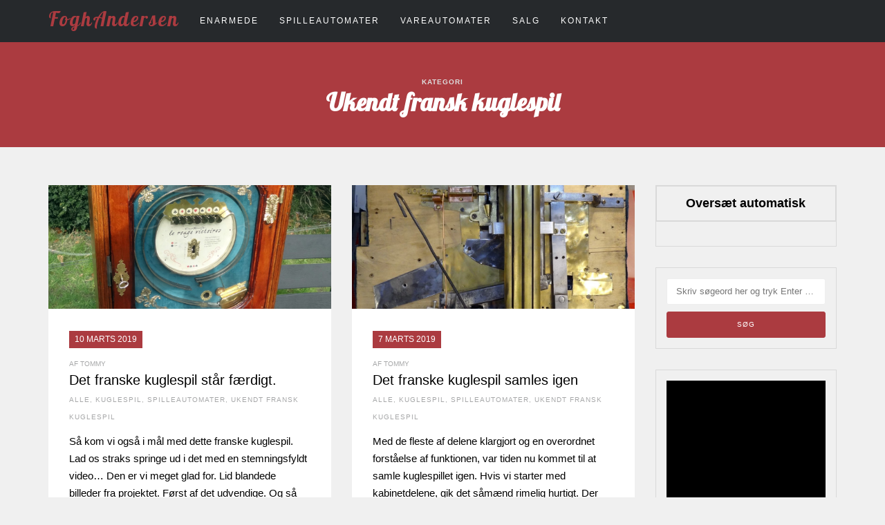

--- FILE ---
content_type: text/html; charset=UTF-8
request_url: https://www.foghandersen.com/spilleautomater-alle/ukendt-fransk-kuglespil/
body_size: 31864
content:
<!DOCTYPE html>
<html lang="da-DK">
<head>
<meta name="viewport" content="width=device-width, initial-scale=1.0, maximum-scale=1.0, user-scalable=no" />
<meta charset="UTF-8" />
<link rel="profile" href="http://gmpg.org/xfn/11" />
<link rel="pingback" href="https://www.foghandersen.com/xmlrpc.php" />
<title>Ukendt fransk kuglespil &#8211; Restaurering af automater</title>
<meta name='robots' content='max-image-preview:large' />
<link rel='dns-prefetch' href='//translate.google.com' />
<link rel='dns-prefetch' href='//fonts.googleapis.com' />
<link rel='dns-prefetch' href='//hcaptcha.com' />
<link rel="alternate" type="application/rss+xml" title="Restaurering af automater &raquo; Feed" href="https://www.foghandersen.com/feed/" />
<link rel="alternate" type="application/rss+xml" title="Restaurering af automater &raquo;-kommentar-feed" href="https://www.foghandersen.com/comments/feed/" />
<link rel="alternate" type="application/rss+xml" title="Restaurering af automater &raquo; Ukendt fransk kuglespil-kategori-feed" href="https://www.foghandersen.com/spilleautomater-alle/ukendt-fransk-kuglespil/feed/" />
		<!-- This site uses the Google Analytics by MonsterInsights plugin v9.11.0 - Using Analytics tracking - https://www.monsterinsights.com/ -->
		<!-- Note: MonsterInsights is not currently configured on this site. The site owner needs to authenticate with Google Analytics in the MonsterInsights settings panel. -->
					<!-- No tracking code set -->
				<!-- / Google Analytics by MonsterInsights -->
		<style id='wp-img-auto-sizes-contain-inline-css' type='text/css'>
img:is([sizes=auto i],[sizes^="auto," i]){contain-intrinsic-size:3000px 1500px}
/*# sourceURL=wp-img-auto-sizes-contain-inline-css */
</style>
<style id='wp-emoji-styles-inline-css' type='text/css'>

	img.wp-smiley, img.emoji {
		display: inline !important;
		border: none !important;
		box-shadow: none !important;
		height: 1em !important;
		width: 1em !important;
		margin: 0 0.07em !important;
		vertical-align: -0.1em !important;
		background: none !important;
		padding: 0 !important;
	}
/*# sourceURL=wp-emoji-styles-inline-css */
</style>
<style id='wp-block-library-inline-css' type='text/css'>
:root{--wp-block-synced-color:#7a00df;--wp-block-synced-color--rgb:122,0,223;--wp-bound-block-color:var(--wp-block-synced-color);--wp-editor-canvas-background:#ddd;--wp-admin-theme-color:#007cba;--wp-admin-theme-color--rgb:0,124,186;--wp-admin-theme-color-darker-10:#006ba1;--wp-admin-theme-color-darker-10--rgb:0,107,160.5;--wp-admin-theme-color-darker-20:#005a87;--wp-admin-theme-color-darker-20--rgb:0,90,135;--wp-admin-border-width-focus:2px}@media (min-resolution:192dpi){:root{--wp-admin-border-width-focus:1.5px}}.wp-element-button{cursor:pointer}:root .has-very-light-gray-background-color{background-color:#eee}:root .has-very-dark-gray-background-color{background-color:#313131}:root .has-very-light-gray-color{color:#eee}:root .has-very-dark-gray-color{color:#313131}:root .has-vivid-green-cyan-to-vivid-cyan-blue-gradient-background{background:linear-gradient(135deg,#00d084,#0693e3)}:root .has-purple-crush-gradient-background{background:linear-gradient(135deg,#34e2e4,#4721fb 50%,#ab1dfe)}:root .has-hazy-dawn-gradient-background{background:linear-gradient(135deg,#faaca8,#dad0ec)}:root .has-subdued-olive-gradient-background{background:linear-gradient(135deg,#fafae1,#67a671)}:root .has-atomic-cream-gradient-background{background:linear-gradient(135deg,#fdd79a,#004a59)}:root .has-nightshade-gradient-background{background:linear-gradient(135deg,#330968,#31cdcf)}:root .has-midnight-gradient-background{background:linear-gradient(135deg,#020381,#2874fc)}:root{--wp--preset--font-size--normal:16px;--wp--preset--font-size--huge:42px}.has-regular-font-size{font-size:1em}.has-larger-font-size{font-size:2.625em}.has-normal-font-size{font-size:var(--wp--preset--font-size--normal)}.has-huge-font-size{font-size:var(--wp--preset--font-size--huge)}.has-text-align-center{text-align:center}.has-text-align-left{text-align:left}.has-text-align-right{text-align:right}.has-fit-text{white-space:nowrap!important}#end-resizable-editor-section{display:none}.aligncenter{clear:both}.items-justified-left{justify-content:flex-start}.items-justified-center{justify-content:center}.items-justified-right{justify-content:flex-end}.items-justified-space-between{justify-content:space-between}.screen-reader-text{border:0;clip-path:inset(50%);height:1px;margin:-1px;overflow:hidden;padding:0;position:absolute;width:1px;word-wrap:normal!important}.screen-reader-text:focus{background-color:#ddd;clip-path:none;color:#444;display:block;font-size:1em;height:auto;left:5px;line-height:normal;padding:15px 23px 14px;text-decoration:none;top:5px;width:auto;z-index:100000}html :where(.has-border-color){border-style:solid}html :where([style*=border-top-color]){border-top-style:solid}html :where([style*=border-right-color]){border-right-style:solid}html :where([style*=border-bottom-color]){border-bottom-style:solid}html :where([style*=border-left-color]){border-left-style:solid}html :where([style*=border-width]){border-style:solid}html :where([style*=border-top-width]){border-top-style:solid}html :where([style*=border-right-width]){border-right-style:solid}html :where([style*=border-bottom-width]){border-bottom-style:solid}html :where([style*=border-left-width]){border-left-style:solid}html :where(img[class*=wp-image-]){height:auto;max-width:100%}:where(figure){margin:0 0 1em}html :where(.is-position-sticky){--wp-admin--admin-bar--position-offset:var(--wp-admin--admin-bar--height,0px)}@media screen and (max-width:600px){html :where(.is-position-sticky){--wp-admin--admin-bar--position-offset:0px}}

/*# sourceURL=wp-block-library-inline-css */
</style><style id='wp-block-button-inline-css' type='text/css'>
.wp-block-button__link{align-content:center;box-sizing:border-box;cursor:pointer;display:inline-block;height:100%;text-align:center;word-break:break-word}.wp-block-button__link.aligncenter{text-align:center}.wp-block-button__link.alignright{text-align:right}:where(.wp-block-button__link){border-radius:9999px;box-shadow:none;padding:calc(.667em + 2px) calc(1.333em + 2px);text-decoration:none}.wp-block-button[style*=text-decoration] .wp-block-button__link{text-decoration:inherit}.wp-block-buttons>.wp-block-button.has-custom-width{max-width:none}.wp-block-buttons>.wp-block-button.has-custom-width .wp-block-button__link{width:100%}.wp-block-buttons>.wp-block-button.has-custom-font-size .wp-block-button__link{font-size:inherit}.wp-block-buttons>.wp-block-button.wp-block-button__width-25{width:calc(25% - var(--wp--style--block-gap, .5em)*.75)}.wp-block-buttons>.wp-block-button.wp-block-button__width-50{width:calc(50% - var(--wp--style--block-gap, .5em)*.5)}.wp-block-buttons>.wp-block-button.wp-block-button__width-75{width:calc(75% - var(--wp--style--block-gap, .5em)*.25)}.wp-block-buttons>.wp-block-button.wp-block-button__width-100{flex-basis:100%;width:100%}.wp-block-buttons.is-vertical>.wp-block-button.wp-block-button__width-25{width:25%}.wp-block-buttons.is-vertical>.wp-block-button.wp-block-button__width-50{width:50%}.wp-block-buttons.is-vertical>.wp-block-button.wp-block-button__width-75{width:75%}.wp-block-button.is-style-squared,.wp-block-button__link.wp-block-button.is-style-squared{border-radius:0}.wp-block-button.no-border-radius,.wp-block-button__link.no-border-radius{border-radius:0!important}:root :where(.wp-block-button .wp-block-button__link.is-style-outline),:root :where(.wp-block-button.is-style-outline>.wp-block-button__link){border:2px solid;padding:.667em 1.333em}:root :where(.wp-block-button .wp-block-button__link.is-style-outline:not(.has-text-color)),:root :where(.wp-block-button.is-style-outline>.wp-block-button__link:not(.has-text-color)){color:currentColor}:root :where(.wp-block-button .wp-block-button__link.is-style-outline:not(.has-background)),:root :where(.wp-block-button.is-style-outline>.wp-block-button__link:not(.has-background)){background-color:initial;background-image:none}
/*# sourceURL=https://www.foghandersen.com/wp-includes/blocks/button/style.min.css */
</style>
<style id='wp-block-cover-inline-css' type='text/css'>
.wp-block-cover,.wp-block-cover-image{align-items:center;background-position:50%;box-sizing:border-box;display:flex;justify-content:center;min-height:430px;overflow:hidden;overflow:clip;padding:1em;position:relative}.wp-block-cover .has-background-dim:not([class*=-background-color]),.wp-block-cover-image .has-background-dim:not([class*=-background-color]),.wp-block-cover-image.has-background-dim:not([class*=-background-color]),.wp-block-cover.has-background-dim:not([class*=-background-color]){background-color:#000}.wp-block-cover .has-background-dim.has-background-gradient,.wp-block-cover-image .has-background-dim.has-background-gradient{background-color:initial}.wp-block-cover-image.has-background-dim:before,.wp-block-cover.has-background-dim:before{background-color:inherit;content:""}.wp-block-cover .wp-block-cover__background,.wp-block-cover .wp-block-cover__gradient-background,.wp-block-cover-image .wp-block-cover__background,.wp-block-cover-image .wp-block-cover__gradient-background,.wp-block-cover-image.has-background-dim:not(.has-background-gradient):before,.wp-block-cover.has-background-dim:not(.has-background-gradient):before{bottom:0;left:0;opacity:.5;position:absolute;right:0;top:0}.wp-block-cover-image.has-background-dim.has-background-dim-10 .wp-block-cover__background,.wp-block-cover-image.has-background-dim.has-background-dim-10 .wp-block-cover__gradient-background,.wp-block-cover-image.has-background-dim.has-background-dim-10:not(.has-background-gradient):before,.wp-block-cover.has-background-dim.has-background-dim-10 .wp-block-cover__background,.wp-block-cover.has-background-dim.has-background-dim-10 .wp-block-cover__gradient-background,.wp-block-cover.has-background-dim.has-background-dim-10:not(.has-background-gradient):before{opacity:.1}.wp-block-cover-image.has-background-dim.has-background-dim-20 .wp-block-cover__background,.wp-block-cover-image.has-background-dim.has-background-dim-20 .wp-block-cover__gradient-background,.wp-block-cover-image.has-background-dim.has-background-dim-20:not(.has-background-gradient):before,.wp-block-cover.has-background-dim.has-background-dim-20 .wp-block-cover__background,.wp-block-cover.has-background-dim.has-background-dim-20 .wp-block-cover__gradient-background,.wp-block-cover.has-background-dim.has-background-dim-20:not(.has-background-gradient):before{opacity:.2}.wp-block-cover-image.has-background-dim.has-background-dim-30 .wp-block-cover__background,.wp-block-cover-image.has-background-dim.has-background-dim-30 .wp-block-cover__gradient-background,.wp-block-cover-image.has-background-dim.has-background-dim-30:not(.has-background-gradient):before,.wp-block-cover.has-background-dim.has-background-dim-30 .wp-block-cover__background,.wp-block-cover.has-background-dim.has-background-dim-30 .wp-block-cover__gradient-background,.wp-block-cover.has-background-dim.has-background-dim-30:not(.has-background-gradient):before{opacity:.3}.wp-block-cover-image.has-background-dim.has-background-dim-40 .wp-block-cover__background,.wp-block-cover-image.has-background-dim.has-background-dim-40 .wp-block-cover__gradient-background,.wp-block-cover-image.has-background-dim.has-background-dim-40:not(.has-background-gradient):before,.wp-block-cover.has-background-dim.has-background-dim-40 .wp-block-cover__background,.wp-block-cover.has-background-dim.has-background-dim-40 .wp-block-cover__gradient-background,.wp-block-cover.has-background-dim.has-background-dim-40:not(.has-background-gradient):before{opacity:.4}.wp-block-cover-image.has-background-dim.has-background-dim-50 .wp-block-cover__background,.wp-block-cover-image.has-background-dim.has-background-dim-50 .wp-block-cover__gradient-background,.wp-block-cover-image.has-background-dim.has-background-dim-50:not(.has-background-gradient):before,.wp-block-cover.has-background-dim.has-background-dim-50 .wp-block-cover__background,.wp-block-cover.has-background-dim.has-background-dim-50 .wp-block-cover__gradient-background,.wp-block-cover.has-background-dim.has-background-dim-50:not(.has-background-gradient):before{opacity:.5}.wp-block-cover-image.has-background-dim.has-background-dim-60 .wp-block-cover__background,.wp-block-cover-image.has-background-dim.has-background-dim-60 .wp-block-cover__gradient-background,.wp-block-cover-image.has-background-dim.has-background-dim-60:not(.has-background-gradient):before,.wp-block-cover.has-background-dim.has-background-dim-60 .wp-block-cover__background,.wp-block-cover.has-background-dim.has-background-dim-60 .wp-block-cover__gradient-background,.wp-block-cover.has-background-dim.has-background-dim-60:not(.has-background-gradient):before{opacity:.6}.wp-block-cover-image.has-background-dim.has-background-dim-70 .wp-block-cover__background,.wp-block-cover-image.has-background-dim.has-background-dim-70 .wp-block-cover__gradient-background,.wp-block-cover-image.has-background-dim.has-background-dim-70:not(.has-background-gradient):before,.wp-block-cover.has-background-dim.has-background-dim-70 .wp-block-cover__background,.wp-block-cover.has-background-dim.has-background-dim-70 .wp-block-cover__gradient-background,.wp-block-cover.has-background-dim.has-background-dim-70:not(.has-background-gradient):before{opacity:.7}.wp-block-cover-image.has-background-dim.has-background-dim-80 .wp-block-cover__background,.wp-block-cover-image.has-background-dim.has-background-dim-80 .wp-block-cover__gradient-background,.wp-block-cover-image.has-background-dim.has-background-dim-80:not(.has-background-gradient):before,.wp-block-cover.has-background-dim.has-background-dim-80 .wp-block-cover__background,.wp-block-cover.has-background-dim.has-background-dim-80 .wp-block-cover__gradient-background,.wp-block-cover.has-background-dim.has-background-dim-80:not(.has-background-gradient):before{opacity:.8}.wp-block-cover-image.has-background-dim.has-background-dim-90 .wp-block-cover__background,.wp-block-cover-image.has-background-dim.has-background-dim-90 .wp-block-cover__gradient-background,.wp-block-cover-image.has-background-dim.has-background-dim-90:not(.has-background-gradient):before,.wp-block-cover.has-background-dim.has-background-dim-90 .wp-block-cover__background,.wp-block-cover.has-background-dim.has-background-dim-90 .wp-block-cover__gradient-background,.wp-block-cover.has-background-dim.has-background-dim-90:not(.has-background-gradient):before{opacity:.9}.wp-block-cover-image.has-background-dim.has-background-dim-100 .wp-block-cover__background,.wp-block-cover-image.has-background-dim.has-background-dim-100 .wp-block-cover__gradient-background,.wp-block-cover-image.has-background-dim.has-background-dim-100:not(.has-background-gradient):before,.wp-block-cover.has-background-dim.has-background-dim-100 .wp-block-cover__background,.wp-block-cover.has-background-dim.has-background-dim-100 .wp-block-cover__gradient-background,.wp-block-cover.has-background-dim.has-background-dim-100:not(.has-background-gradient):before{opacity:1}.wp-block-cover .wp-block-cover__background.has-background-dim.has-background-dim-0,.wp-block-cover .wp-block-cover__gradient-background.has-background-dim.has-background-dim-0,.wp-block-cover-image .wp-block-cover__background.has-background-dim.has-background-dim-0,.wp-block-cover-image .wp-block-cover__gradient-background.has-background-dim.has-background-dim-0{opacity:0}.wp-block-cover .wp-block-cover__background.has-background-dim.has-background-dim-10,.wp-block-cover .wp-block-cover__gradient-background.has-background-dim.has-background-dim-10,.wp-block-cover-image .wp-block-cover__background.has-background-dim.has-background-dim-10,.wp-block-cover-image .wp-block-cover__gradient-background.has-background-dim.has-background-dim-10{opacity:.1}.wp-block-cover .wp-block-cover__background.has-background-dim.has-background-dim-20,.wp-block-cover .wp-block-cover__gradient-background.has-background-dim.has-background-dim-20,.wp-block-cover-image .wp-block-cover__background.has-background-dim.has-background-dim-20,.wp-block-cover-image .wp-block-cover__gradient-background.has-background-dim.has-background-dim-20{opacity:.2}.wp-block-cover .wp-block-cover__background.has-background-dim.has-background-dim-30,.wp-block-cover .wp-block-cover__gradient-background.has-background-dim.has-background-dim-30,.wp-block-cover-image .wp-block-cover__background.has-background-dim.has-background-dim-30,.wp-block-cover-image .wp-block-cover__gradient-background.has-background-dim.has-background-dim-30{opacity:.3}.wp-block-cover .wp-block-cover__background.has-background-dim.has-background-dim-40,.wp-block-cover .wp-block-cover__gradient-background.has-background-dim.has-background-dim-40,.wp-block-cover-image .wp-block-cover__background.has-background-dim.has-background-dim-40,.wp-block-cover-image .wp-block-cover__gradient-background.has-background-dim.has-background-dim-40{opacity:.4}.wp-block-cover .wp-block-cover__background.has-background-dim.has-background-dim-50,.wp-block-cover .wp-block-cover__gradient-background.has-background-dim.has-background-dim-50,.wp-block-cover-image .wp-block-cover__background.has-background-dim.has-background-dim-50,.wp-block-cover-image .wp-block-cover__gradient-background.has-background-dim.has-background-dim-50{opacity:.5}.wp-block-cover .wp-block-cover__background.has-background-dim.has-background-dim-60,.wp-block-cover .wp-block-cover__gradient-background.has-background-dim.has-background-dim-60,.wp-block-cover-image .wp-block-cover__background.has-background-dim.has-background-dim-60,.wp-block-cover-image .wp-block-cover__gradient-background.has-background-dim.has-background-dim-60{opacity:.6}.wp-block-cover .wp-block-cover__background.has-background-dim.has-background-dim-70,.wp-block-cover .wp-block-cover__gradient-background.has-background-dim.has-background-dim-70,.wp-block-cover-image .wp-block-cover__background.has-background-dim.has-background-dim-70,.wp-block-cover-image .wp-block-cover__gradient-background.has-background-dim.has-background-dim-70{opacity:.7}.wp-block-cover .wp-block-cover__background.has-background-dim.has-background-dim-80,.wp-block-cover .wp-block-cover__gradient-background.has-background-dim.has-background-dim-80,.wp-block-cover-image .wp-block-cover__background.has-background-dim.has-background-dim-80,.wp-block-cover-image .wp-block-cover__gradient-background.has-background-dim.has-background-dim-80{opacity:.8}.wp-block-cover .wp-block-cover__background.has-background-dim.has-background-dim-90,.wp-block-cover .wp-block-cover__gradient-background.has-background-dim.has-background-dim-90,.wp-block-cover-image .wp-block-cover__background.has-background-dim.has-background-dim-90,.wp-block-cover-image .wp-block-cover__gradient-background.has-background-dim.has-background-dim-90{opacity:.9}.wp-block-cover .wp-block-cover__background.has-background-dim.has-background-dim-100,.wp-block-cover .wp-block-cover__gradient-background.has-background-dim.has-background-dim-100,.wp-block-cover-image .wp-block-cover__background.has-background-dim.has-background-dim-100,.wp-block-cover-image .wp-block-cover__gradient-background.has-background-dim.has-background-dim-100{opacity:1}.wp-block-cover-image.alignleft,.wp-block-cover-image.alignright,.wp-block-cover.alignleft,.wp-block-cover.alignright{max-width:420px;width:100%}.wp-block-cover-image.aligncenter,.wp-block-cover-image.alignleft,.wp-block-cover-image.alignright,.wp-block-cover.aligncenter,.wp-block-cover.alignleft,.wp-block-cover.alignright{display:flex}.wp-block-cover .wp-block-cover__inner-container,.wp-block-cover-image .wp-block-cover__inner-container{color:inherit;position:relative;width:100%}.wp-block-cover-image.is-position-top-left,.wp-block-cover.is-position-top-left{align-items:flex-start;justify-content:flex-start}.wp-block-cover-image.is-position-top-center,.wp-block-cover.is-position-top-center{align-items:flex-start;justify-content:center}.wp-block-cover-image.is-position-top-right,.wp-block-cover.is-position-top-right{align-items:flex-start;justify-content:flex-end}.wp-block-cover-image.is-position-center-left,.wp-block-cover.is-position-center-left{align-items:center;justify-content:flex-start}.wp-block-cover-image.is-position-center-center,.wp-block-cover.is-position-center-center{align-items:center;justify-content:center}.wp-block-cover-image.is-position-center-right,.wp-block-cover.is-position-center-right{align-items:center;justify-content:flex-end}.wp-block-cover-image.is-position-bottom-left,.wp-block-cover.is-position-bottom-left{align-items:flex-end;justify-content:flex-start}.wp-block-cover-image.is-position-bottom-center,.wp-block-cover.is-position-bottom-center{align-items:flex-end;justify-content:center}.wp-block-cover-image.is-position-bottom-right,.wp-block-cover.is-position-bottom-right{align-items:flex-end;justify-content:flex-end}.wp-block-cover-image.has-custom-content-position.has-custom-content-position .wp-block-cover__inner-container,.wp-block-cover.has-custom-content-position.has-custom-content-position .wp-block-cover__inner-container{margin:0}.wp-block-cover-image.has-custom-content-position.has-custom-content-position.is-position-bottom-left .wp-block-cover__inner-container,.wp-block-cover-image.has-custom-content-position.has-custom-content-position.is-position-bottom-right .wp-block-cover__inner-container,.wp-block-cover-image.has-custom-content-position.has-custom-content-position.is-position-center-left .wp-block-cover__inner-container,.wp-block-cover-image.has-custom-content-position.has-custom-content-position.is-position-center-right .wp-block-cover__inner-container,.wp-block-cover-image.has-custom-content-position.has-custom-content-position.is-position-top-left .wp-block-cover__inner-container,.wp-block-cover-image.has-custom-content-position.has-custom-content-position.is-position-top-right .wp-block-cover__inner-container,.wp-block-cover.has-custom-content-position.has-custom-content-position.is-position-bottom-left .wp-block-cover__inner-container,.wp-block-cover.has-custom-content-position.has-custom-content-position.is-position-bottom-right .wp-block-cover__inner-container,.wp-block-cover.has-custom-content-position.has-custom-content-position.is-position-center-left .wp-block-cover__inner-container,.wp-block-cover.has-custom-content-position.has-custom-content-position.is-position-center-right .wp-block-cover__inner-container,.wp-block-cover.has-custom-content-position.has-custom-content-position.is-position-top-left .wp-block-cover__inner-container,.wp-block-cover.has-custom-content-position.has-custom-content-position.is-position-top-right .wp-block-cover__inner-container{margin:0;width:auto}.wp-block-cover .wp-block-cover__image-background,.wp-block-cover video.wp-block-cover__video-background,.wp-block-cover-image .wp-block-cover__image-background,.wp-block-cover-image video.wp-block-cover__video-background{border:none;bottom:0;box-shadow:none;height:100%;left:0;margin:0;max-height:none;max-width:none;object-fit:cover;outline:none;padding:0;position:absolute;right:0;top:0;width:100%}.wp-block-cover-image.has-parallax,.wp-block-cover.has-parallax,.wp-block-cover__image-background.has-parallax,video.wp-block-cover__video-background.has-parallax{background-attachment:fixed;background-repeat:no-repeat;background-size:cover}@supports (-webkit-touch-callout:inherit){.wp-block-cover-image.has-parallax,.wp-block-cover.has-parallax,.wp-block-cover__image-background.has-parallax,video.wp-block-cover__video-background.has-parallax{background-attachment:scroll}}@media (prefers-reduced-motion:reduce){.wp-block-cover-image.has-parallax,.wp-block-cover.has-parallax,.wp-block-cover__image-background.has-parallax,video.wp-block-cover__video-background.has-parallax{background-attachment:scroll}}.wp-block-cover-image.is-repeated,.wp-block-cover.is-repeated,.wp-block-cover__image-background.is-repeated,video.wp-block-cover__video-background.is-repeated{background-repeat:repeat;background-size:auto}.wp-block-cover-image-text,.wp-block-cover-image-text a,.wp-block-cover-image-text a:active,.wp-block-cover-image-text a:focus,.wp-block-cover-image-text a:hover,.wp-block-cover-text,.wp-block-cover-text a,.wp-block-cover-text a:active,.wp-block-cover-text a:focus,.wp-block-cover-text a:hover,section.wp-block-cover-image h2,section.wp-block-cover-image h2 a,section.wp-block-cover-image h2 a:active,section.wp-block-cover-image h2 a:focus,section.wp-block-cover-image h2 a:hover{color:#fff}.wp-block-cover-image .wp-block-cover.has-left-content{justify-content:flex-start}.wp-block-cover-image .wp-block-cover.has-right-content{justify-content:flex-end}.wp-block-cover-image.has-left-content .wp-block-cover-image-text,.wp-block-cover.has-left-content .wp-block-cover-text,section.wp-block-cover-image.has-left-content>h2{margin-left:0;text-align:left}.wp-block-cover-image.has-right-content .wp-block-cover-image-text,.wp-block-cover.has-right-content .wp-block-cover-text,section.wp-block-cover-image.has-right-content>h2{margin-right:0;text-align:right}.wp-block-cover .wp-block-cover-text,.wp-block-cover-image .wp-block-cover-image-text,section.wp-block-cover-image>h2{font-size:2em;line-height:1.25;margin-bottom:0;max-width:840px;padding:.44em;text-align:center;z-index:1}:where(.wp-block-cover-image:not(.has-text-color)),:where(.wp-block-cover:not(.has-text-color)){color:#fff}:where(.wp-block-cover-image.is-light:not(.has-text-color)),:where(.wp-block-cover.is-light:not(.has-text-color)){color:#000}:root :where(.wp-block-cover h1:not(.has-text-color)),:root :where(.wp-block-cover h2:not(.has-text-color)),:root :where(.wp-block-cover h3:not(.has-text-color)),:root :where(.wp-block-cover h4:not(.has-text-color)),:root :where(.wp-block-cover h5:not(.has-text-color)),:root :where(.wp-block-cover h6:not(.has-text-color)),:root :where(.wp-block-cover p:not(.has-text-color)){color:inherit}body:not(.editor-styles-wrapper) .wp-block-cover:not(.wp-block-cover:has(.wp-block-cover__background+.wp-block-cover__inner-container)) .wp-block-cover__image-background,body:not(.editor-styles-wrapper) .wp-block-cover:not(.wp-block-cover:has(.wp-block-cover__background+.wp-block-cover__inner-container)) .wp-block-cover__video-background{z-index:0}body:not(.editor-styles-wrapper) .wp-block-cover:not(.wp-block-cover:has(.wp-block-cover__background+.wp-block-cover__inner-container)) .wp-block-cover__background,body:not(.editor-styles-wrapper) .wp-block-cover:not(.wp-block-cover:has(.wp-block-cover__background+.wp-block-cover__inner-container)) .wp-block-cover__gradient-background,body:not(.editor-styles-wrapper) .wp-block-cover:not(.wp-block-cover:has(.wp-block-cover__background+.wp-block-cover__inner-container)) .wp-block-cover__inner-container,body:not(.editor-styles-wrapper) .wp-block-cover:not(.wp-block-cover:has(.wp-block-cover__background+.wp-block-cover__inner-container)).has-background-dim:not(.has-background-gradient):before{z-index:1}.has-modal-open body:not(.editor-styles-wrapper) .wp-block-cover:not(.wp-block-cover:has(.wp-block-cover__background+.wp-block-cover__inner-container)) .wp-block-cover__inner-container{z-index:auto}
/*# sourceURL=https://www.foghandersen.com/wp-includes/blocks/cover/style.min.css */
</style>
<style id='wp-block-heading-inline-css' type='text/css'>
h1:where(.wp-block-heading).has-background,h2:where(.wp-block-heading).has-background,h3:where(.wp-block-heading).has-background,h4:where(.wp-block-heading).has-background,h5:where(.wp-block-heading).has-background,h6:where(.wp-block-heading).has-background{padding:1.25em 2.375em}h1.has-text-align-left[style*=writing-mode]:where([style*=vertical-lr]),h1.has-text-align-right[style*=writing-mode]:where([style*=vertical-rl]),h2.has-text-align-left[style*=writing-mode]:where([style*=vertical-lr]),h2.has-text-align-right[style*=writing-mode]:where([style*=vertical-rl]),h3.has-text-align-left[style*=writing-mode]:where([style*=vertical-lr]),h3.has-text-align-right[style*=writing-mode]:where([style*=vertical-rl]),h4.has-text-align-left[style*=writing-mode]:where([style*=vertical-lr]),h4.has-text-align-right[style*=writing-mode]:where([style*=vertical-rl]),h5.has-text-align-left[style*=writing-mode]:where([style*=vertical-lr]),h5.has-text-align-right[style*=writing-mode]:where([style*=vertical-rl]),h6.has-text-align-left[style*=writing-mode]:where([style*=vertical-lr]),h6.has-text-align-right[style*=writing-mode]:where([style*=vertical-rl]){rotate:180deg}
/*# sourceURL=https://www.foghandersen.com/wp-includes/blocks/heading/style.min.css */
</style>
<style id='wp-block-image-inline-css' type='text/css'>
.wp-block-image>a,.wp-block-image>figure>a{display:inline-block}.wp-block-image img{box-sizing:border-box;height:auto;max-width:100%;vertical-align:bottom}@media not (prefers-reduced-motion){.wp-block-image img.hide{visibility:hidden}.wp-block-image img.show{animation:show-content-image .4s}}.wp-block-image[style*=border-radius] img,.wp-block-image[style*=border-radius]>a{border-radius:inherit}.wp-block-image.has-custom-border img{box-sizing:border-box}.wp-block-image.aligncenter{text-align:center}.wp-block-image.alignfull>a,.wp-block-image.alignwide>a{width:100%}.wp-block-image.alignfull img,.wp-block-image.alignwide img{height:auto;width:100%}.wp-block-image .aligncenter,.wp-block-image .alignleft,.wp-block-image .alignright,.wp-block-image.aligncenter,.wp-block-image.alignleft,.wp-block-image.alignright{display:table}.wp-block-image .aligncenter>figcaption,.wp-block-image .alignleft>figcaption,.wp-block-image .alignright>figcaption,.wp-block-image.aligncenter>figcaption,.wp-block-image.alignleft>figcaption,.wp-block-image.alignright>figcaption{caption-side:bottom;display:table-caption}.wp-block-image .alignleft{float:left;margin:.5em 1em .5em 0}.wp-block-image .alignright{float:right;margin:.5em 0 .5em 1em}.wp-block-image .aligncenter{margin-left:auto;margin-right:auto}.wp-block-image :where(figcaption){margin-bottom:1em;margin-top:.5em}.wp-block-image.is-style-circle-mask img{border-radius:9999px}@supports ((-webkit-mask-image:none) or (mask-image:none)) or (-webkit-mask-image:none){.wp-block-image.is-style-circle-mask img{border-radius:0;-webkit-mask-image:url('data:image/svg+xml;utf8,<svg viewBox="0 0 100 100" xmlns="http://www.w3.org/2000/svg"><circle cx="50" cy="50" r="50"/></svg>');mask-image:url('data:image/svg+xml;utf8,<svg viewBox="0 0 100 100" xmlns="http://www.w3.org/2000/svg"><circle cx="50" cy="50" r="50"/></svg>');mask-mode:alpha;-webkit-mask-position:center;mask-position:center;-webkit-mask-repeat:no-repeat;mask-repeat:no-repeat;-webkit-mask-size:contain;mask-size:contain}}:root :where(.wp-block-image.is-style-rounded img,.wp-block-image .is-style-rounded img){border-radius:9999px}.wp-block-image figure{margin:0}.wp-lightbox-container{display:flex;flex-direction:column;position:relative}.wp-lightbox-container img{cursor:zoom-in}.wp-lightbox-container img:hover+button{opacity:1}.wp-lightbox-container button{align-items:center;backdrop-filter:blur(16px) saturate(180%);background-color:#5a5a5a40;border:none;border-radius:4px;cursor:zoom-in;display:flex;height:20px;justify-content:center;opacity:0;padding:0;position:absolute;right:16px;text-align:center;top:16px;width:20px;z-index:100}@media not (prefers-reduced-motion){.wp-lightbox-container button{transition:opacity .2s ease}}.wp-lightbox-container button:focus-visible{outline:3px auto #5a5a5a40;outline:3px auto -webkit-focus-ring-color;outline-offset:3px}.wp-lightbox-container button:hover{cursor:pointer;opacity:1}.wp-lightbox-container button:focus{opacity:1}.wp-lightbox-container button:focus,.wp-lightbox-container button:hover,.wp-lightbox-container button:not(:hover):not(:active):not(.has-background){background-color:#5a5a5a40;border:none}.wp-lightbox-overlay{box-sizing:border-box;cursor:zoom-out;height:100vh;left:0;overflow:hidden;position:fixed;top:0;visibility:hidden;width:100%;z-index:100000}.wp-lightbox-overlay .close-button{align-items:center;cursor:pointer;display:flex;justify-content:center;min-height:40px;min-width:40px;padding:0;position:absolute;right:calc(env(safe-area-inset-right) + 16px);top:calc(env(safe-area-inset-top) + 16px);z-index:5000000}.wp-lightbox-overlay .close-button:focus,.wp-lightbox-overlay .close-button:hover,.wp-lightbox-overlay .close-button:not(:hover):not(:active):not(.has-background){background:none;border:none}.wp-lightbox-overlay .lightbox-image-container{height:var(--wp--lightbox-container-height);left:50%;overflow:hidden;position:absolute;top:50%;transform:translate(-50%,-50%);transform-origin:top left;width:var(--wp--lightbox-container-width);z-index:9999999999}.wp-lightbox-overlay .wp-block-image{align-items:center;box-sizing:border-box;display:flex;height:100%;justify-content:center;margin:0;position:relative;transform-origin:0 0;width:100%;z-index:3000000}.wp-lightbox-overlay .wp-block-image img{height:var(--wp--lightbox-image-height);min-height:var(--wp--lightbox-image-height);min-width:var(--wp--lightbox-image-width);width:var(--wp--lightbox-image-width)}.wp-lightbox-overlay .wp-block-image figcaption{display:none}.wp-lightbox-overlay button{background:none;border:none}.wp-lightbox-overlay .scrim{background-color:#fff;height:100%;opacity:.9;position:absolute;width:100%;z-index:2000000}.wp-lightbox-overlay.active{visibility:visible}@media not (prefers-reduced-motion){.wp-lightbox-overlay.active{animation:turn-on-visibility .25s both}.wp-lightbox-overlay.active img{animation:turn-on-visibility .35s both}.wp-lightbox-overlay.show-closing-animation:not(.active){animation:turn-off-visibility .35s both}.wp-lightbox-overlay.show-closing-animation:not(.active) img{animation:turn-off-visibility .25s both}.wp-lightbox-overlay.zoom.active{animation:none;opacity:1;visibility:visible}.wp-lightbox-overlay.zoom.active .lightbox-image-container{animation:lightbox-zoom-in .4s}.wp-lightbox-overlay.zoom.active .lightbox-image-container img{animation:none}.wp-lightbox-overlay.zoom.active .scrim{animation:turn-on-visibility .4s forwards}.wp-lightbox-overlay.zoom.show-closing-animation:not(.active){animation:none}.wp-lightbox-overlay.zoom.show-closing-animation:not(.active) .lightbox-image-container{animation:lightbox-zoom-out .4s}.wp-lightbox-overlay.zoom.show-closing-animation:not(.active) .lightbox-image-container img{animation:none}.wp-lightbox-overlay.zoom.show-closing-animation:not(.active) .scrim{animation:turn-off-visibility .4s forwards}}@keyframes show-content-image{0%{visibility:hidden}99%{visibility:hidden}to{visibility:visible}}@keyframes turn-on-visibility{0%{opacity:0}to{opacity:1}}@keyframes turn-off-visibility{0%{opacity:1;visibility:visible}99%{opacity:0;visibility:visible}to{opacity:0;visibility:hidden}}@keyframes lightbox-zoom-in{0%{transform:translate(calc((-100vw + var(--wp--lightbox-scrollbar-width))/2 + var(--wp--lightbox-initial-left-position)),calc(-50vh + var(--wp--lightbox-initial-top-position))) scale(var(--wp--lightbox-scale))}to{transform:translate(-50%,-50%) scale(1)}}@keyframes lightbox-zoom-out{0%{transform:translate(-50%,-50%) scale(1);visibility:visible}99%{visibility:visible}to{transform:translate(calc((-100vw + var(--wp--lightbox-scrollbar-width))/2 + var(--wp--lightbox-initial-left-position)),calc(-50vh + var(--wp--lightbox-initial-top-position))) scale(var(--wp--lightbox-scale));visibility:hidden}}
/*# sourceURL=https://www.foghandersen.com/wp-includes/blocks/image/style.min.css */
</style>
<style id='wp-block-list-inline-css' type='text/css'>
ol,ul{box-sizing:border-box}:root :where(.wp-block-list.has-background){padding:1.25em 2.375em}
/*# sourceURL=https://www.foghandersen.com/wp-includes/blocks/list/style.min.css */
</style>
<style id='wp-block-buttons-inline-css' type='text/css'>
.wp-block-buttons{box-sizing:border-box}.wp-block-buttons.is-vertical{flex-direction:column}.wp-block-buttons.is-vertical>.wp-block-button:last-child{margin-bottom:0}.wp-block-buttons>.wp-block-button{display:inline-block;margin:0}.wp-block-buttons.is-content-justification-left{justify-content:flex-start}.wp-block-buttons.is-content-justification-left.is-vertical{align-items:flex-start}.wp-block-buttons.is-content-justification-center{justify-content:center}.wp-block-buttons.is-content-justification-center.is-vertical{align-items:center}.wp-block-buttons.is-content-justification-right{justify-content:flex-end}.wp-block-buttons.is-content-justification-right.is-vertical{align-items:flex-end}.wp-block-buttons.is-content-justification-space-between{justify-content:space-between}.wp-block-buttons.aligncenter{text-align:center}.wp-block-buttons:not(.is-content-justification-space-between,.is-content-justification-right,.is-content-justification-left,.is-content-justification-center) .wp-block-button.aligncenter{margin-left:auto;margin-right:auto;width:100%}.wp-block-buttons[style*=text-decoration] .wp-block-button,.wp-block-buttons[style*=text-decoration] .wp-block-button__link{text-decoration:inherit}.wp-block-buttons.has-custom-font-size .wp-block-button__link{font-size:inherit}.wp-block-buttons .wp-block-button__link{width:100%}.wp-block-button.aligncenter{text-align:center}
/*# sourceURL=https://www.foghandersen.com/wp-includes/blocks/buttons/style.min.css */
</style>
<style id='wp-block-paragraph-inline-css' type='text/css'>
.is-small-text{font-size:.875em}.is-regular-text{font-size:1em}.is-large-text{font-size:2.25em}.is-larger-text{font-size:3em}.has-drop-cap:not(:focus):first-letter{float:left;font-size:8.4em;font-style:normal;font-weight:100;line-height:.68;margin:.05em .1em 0 0;text-transform:uppercase}body.rtl .has-drop-cap:not(:focus):first-letter{float:none;margin-left:.1em}p.has-drop-cap.has-background{overflow:hidden}:root :where(p.has-background){padding:1.25em 2.375em}:where(p.has-text-color:not(.has-link-color)) a{color:inherit}p.has-text-align-left[style*="writing-mode:vertical-lr"],p.has-text-align-right[style*="writing-mode:vertical-rl"]{rotate:180deg}
/*# sourceURL=https://www.foghandersen.com/wp-includes/blocks/paragraph/style.min.css */
</style>
<style id='wp-block-quote-inline-css' type='text/css'>
.wp-block-quote{box-sizing:border-box;overflow-wrap:break-word}.wp-block-quote.is-large:where(:not(.is-style-plain)),.wp-block-quote.is-style-large:where(:not(.is-style-plain)){margin-bottom:1em;padding:0 1em}.wp-block-quote.is-large:where(:not(.is-style-plain)) p,.wp-block-quote.is-style-large:where(:not(.is-style-plain)) p{font-size:1.5em;font-style:italic;line-height:1.6}.wp-block-quote.is-large:where(:not(.is-style-plain)) cite,.wp-block-quote.is-large:where(:not(.is-style-plain)) footer,.wp-block-quote.is-style-large:where(:not(.is-style-plain)) cite,.wp-block-quote.is-style-large:where(:not(.is-style-plain)) footer{font-size:1.125em;text-align:right}.wp-block-quote>cite{display:block}
/*# sourceURL=https://www.foghandersen.com/wp-includes/blocks/quote/style.min.css */
</style>
<style id='global-styles-inline-css' type='text/css'>
:root{--wp--preset--aspect-ratio--square: 1;--wp--preset--aspect-ratio--4-3: 4/3;--wp--preset--aspect-ratio--3-4: 3/4;--wp--preset--aspect-ratio--3-2: 3/2;--wp--preset--aspect-ratio--2-3: 2/3;--wp--preset--aspect-ratio--16-9: 16/9;--wp--preset--aspect-ratio--9-16: 9/16;--wp--preset--color--black: #000000;--wp--preset--color--cyan-bluish-gray: #abb8c3;--wp--preset--color--white: #ffffff;--wp--preset--color--pale-pink: #f78da7;--wp--preset--color--vivid-red: #cf2e2e;--wp--preset--color--luminous-vivid-orange: #ff6900;--wp--preset--color--luminous-vivid-amber: #fcb900;--wp--preset--color--light-green-cyan: #7bdcb5;--wp--preset--color--vivid-green-cyan: #00d084;--wp--preset--color--pale-cyan-blue: #8ed1fc;--wp--preset--color--vivid-cyan-blue: #0693e3;--wp--preset--color--vivid-purple: #9b51e0;--wp--preset--gradient--vivid-cyan-blue-to-vivid-purple: linear-gradient(135deg,rgb(6,147,227) 0%,rgb(155,81,224) 100%);--wp--preset--gradient--light-green-cyan-to-vivid-green-cyan: linear-gradient(135deg,rgb(122,220,180) 0%,rgb(0,208,130) 100%);--wp--preset--gradient--luminous-vivid-amber-to-luminous-vivid-orange: linear-gradient(135deg,rgb(252,185,0) 0%,rgb(255,105,0) 100%);--wp--preset--gradient--luminous-vivid-orange-to-vivid-red: linear-gradient(135deg,rgb(255,105,0) 0%,rgb(207,46,46) 100%);--wp--preset--gradient--very-light-gray-to-cyan-bluish-gray: linear-gradient(135deg,rgb(238,238,238) 0%,rgb(169,184,195) 100%);--wp--preset--gradient--cool-to-warm-spectrum: linear-gradient(135deg,rgb(74,234,220) 0%,rgb(151,120,209) 20%,rgb(207,42,186) 40%,rgb(238,44,130) 60%,rgb(251,105,98) 80%,rgb(254,248,76) 100%);--wp--preset--gradient--blush-light-purple: linear-gradient(135deg,rgb(255,206,236) 0%,rgb(152,150,240) 100%);--wp--preset--gradient--blush-bordeaux: linear-gradient(135deg,rgb(254,205,165) 0%,rgb(254,45,45) 50%,rgb(107,0,62) 100%);--wp--preset--gradient--luminous-dusk: linear-gradient(135deg,rgb(255,203,112) 0%,rgb(199,81,192) 50%,rgb(65,88,208) 100%);--wp--preset--gradient--pale-ocean: linear-gradient(135deg,rgb(255,245,203) 0%,rgb(182,227,212) 50%,rgb(51,167,181) 100%);--wp--preset--gradient--electric-grass: linear-gradient(135deg,rgb(202,248,128) 0%,rgb(113,206,126) 100%);--wp--preset--gradient--midnight: linear-gradient(135deg,rgb(2,3,129) 0%,rgb(40,116,252) 100%);--wp--preset--font-size--small: 13px;--wp--preset--font-size--medium: 20px;--wp--preset--font-size--large: 36px;--wp--preset--font-size--x-large: 42px;--wp--preset--spacing--20: 0.44rem;--wp--preset--spacing--30: 0.67rem;--wp--preset--spacing--40: 1rem;--wp--preset--spacing--50: 1.5rem;--wp--preset--spacing--60: 2.25rem;--wp--preset--spacing--70: 3.38rem;--wp--preset--spacing--80: 5.06rem;--wp--preset--shadow--natural: 6px 6px 9px rgba(0, 0, 0, 0.2);--wp--preset--shadow--deep: 12px 12px 50px rgba(0, 0, 0, 0.4);--wp--preset--shadow--sharp: 6px 6px 0px rgba(0, 0, 0, 0.2);--wp--preset--shadow--outlined: 6px 6px 0px -3px rgb(255, 255, 255), 6px 6px rgb(0, 0, 0);--wp--preset--shadow--crisp: 6px 6px 0px rgb(0, 0, 0);}:where(.is-layout-flex){gap: 0.5em;}:where(.is-layout-grid){gap: 0.5em;}body .is-layout-flex{display: flex;}.is-layout-flex{flex-wrap: wrap;align-items: center;}.is-layout-flex > :is(*, div){margin: 0;}body .is-layout-grid{display: grid;}.is-layout-grid > :is(*, div){margin: 0;}:where(.wp-block-columns.is-layout-flex){gap: 2em;}:where(.wp-block-columns.is-layout-grid){gap: 2em;}:where(.wp-block-post-template.is-layout-flex){gap: 1.25em;}:where(.wp-block-post-template.is-layout-grid){gap: 1.25em;}.has-black-color{color: var(--wp--preset--color--black) !important;}.has-cyan-bluish-gray-color{color: var(--wp--preset--color--cyan-bluish-gray) !important;}.has-white-color{color: var(--wp--preset--color--white) !important;}.has-pale-pink-color{color: var(--wp--preset--color--pale-pink) !important;}.has-vivid-red-color{color: var(--wp--preset--color--vivid-red) !important;}.has-luminous-vivid-orange-color{color: var(--wp--preset--color--luminous-vivid-orange) !important;}.has-luminous-vivid-amber-color{color: var(--wp--preset--color--luminous-vivid-amber) !important;}.has-light-green-cyan-color{color: var(--wp--preset--color--light-green-cyan) !important;}.has-vivid-green-cyan-color{color: var(--wp--preset--color--vivid-green-cyan) !important;}.has-pale-cyan-blue-color{color: var(--wp--preset--color--pale-cyan-blue) !important;}.has-vivid-cyan-blue-color{color: var(--wp--preset--color--vivid-cyan-blue) !important;}.has-vivid-purple-color{color: var(--wp--preset--color--vivid-purple) !important;}.has-black-background-color{background-color: var(--wp--preset--color--black) !important;}.has-cyan-bluish-gray-background-color{background-color: var(--wp--preset--color--cyan-bluish-gray) !important;}.has-white-background-color{background-color: var(--wp--preset--color--white) !important;}.has-pale-pink-background-color{background-color: var(--wp--preset--color--pale-pink) !important;}.has-vivid-red-background-color{background-color: var(--wp--preset--color--vivid-red) !important;}.has-luminous-vivid-orange-background-color{background-color: var(--wp--preset--color--luminous-vivid-orange) !important;}.has-luminous-vivid-amber-background-color{background-color: var(--wp--preset--color--luminous-vivid-amber) !important;}.has-light-green-cyan-background-color{background-color: var(--wp--preset--color--light-green-cyan) !important;}.has-vivid-green-cyan-background-color{background-color: var(--wp--preset--color--vivid-green-cyan) !important;}.has-pale-cyan-blue-background-color{background-color: var(--wp--preset--color--pale-cyan-blue) !important;}.has-vivid-cyan-blue-background-color{background-color: var(--wp--preset--color--vivid-cyan-blue) !important;}.has-vivid-purple-background-color{background-color: var(--wp--preset--color--vivid-purple) !important;}.has-black-border-color{border-color: var(--wp--preset--color--black) !important;}.has-cyan-bluish-gray-border-color{border-color: var(--wp--preset--color--cyan-bluish-gray) !important;}.has-white-border-color{border-color: var(--wp--preset--color--white) !important;}.has-pale-pink-border-color{border-color: var(--wp--preset--color--pale-pink) !important;}.has-vivid-red-border-color{border-color: var(--wp--preset--color--vivid-red) !important;}.has-luminous-vivid-orange-border-color{border-color: var(--wp--preset--color--luminous-vivid-orange) !important;}.has-luminous-vivid-amber-border-color{border-color: var(--wp--preset--color--luminous-vivid-amber) !important;}.has-light-green-cyan-border-color{border-color: var(--wp--preset--color--light-green-cyan) !important;}.has-vivid-green-cyan-border-color{border-color: var(--wp--preset--color--vivid-green-cyan) !important;}.has-pale-cyan-blue-border-color{border-color: var(--wp--preset--color--pale-cyan-blue) !important;}.has-vivid-cyan-blue-border-color{border-color: var(--wp--preset--color--vivid-cyan-blue) !important;}.has-vivid-purple-border-color{border-color: var(--wp--preset--color--vivid-purple) !important;}.has-vivid-cyan-blue-to-vivid-purple-gradient-background{background: var(--wp--preset--gradient--vivid-cyan-blue-to-vivid-purple) !important;}.has-light-green-cyan-to-vivid-green-cyan-gradient-background{background: var(--wp--preset--gradient--light-green-cyan-to-vivid-green-cyan) !important;}.has-luminous-vivid-amber-to-luminous-vivid-orange-gradient-background{background: var(--wp--preset--gradient--luminous-vivid-amber-to-luminous-vivid-orange) !important;}.has-luminous-vivid-orange-to-vivid-red-gradient-background{background: var(--wp--preset--gradient--luminous-vivid-orange-to-vivid-red) !important;}.has-very-light-gray-to-cyan-bluish-gray-gradient-background{background: var(--wp--preset--gradient--very-light-gray-to-cyan-bluish-gray) !important;}.has-cool-to-warm-spectrum-gradient-background{background: var(--wp--preset--gradient--cool-to-warm-spectrum) !important;}.has-blush-light-purple-gradient-background{background: var(--wp--preset--gradient--blush-light-purple) !important;}.has-blush-bordeaux-gradient-background{background: var(--wp--preset--gradient--blush-bordeaux) !important;}.has-luminous-dusk-gradient-background{background: var(--wp--preset--gradient--luminous-dusk) !important;}.has-pale-ocean-gradient-background{background: var(--wp--preset--gradient--pale-ocean) !important;}.has-electric-grass-gradient-background{background: var(--wp--preset--gradient--electric-grass) !important;}.has-midnight-gradient-background{background: var(--wp--preset--gradient--midnight) !important;}.has-small-font-size{font-size: var(--wp--preset--font-size--small) !important;}.has-medium-font-size{font-size: var(--wp--preset--font-size--medium) !important;}.has-large-font-size{font-size: var(--wp--preset--font-size--large) !important;}.has-x-large-font-size{font-size: var(--wp--preset--font-size--x-large) !important;}
/*# sourceURL=global-styles-inline-css */
</style>
<style id='block-style-variation-styles-inline-css' type='text/css'>
:root :where(.wp-block-button.is-style-outline--1 .wp-block-button__link){background: transparent none;border-color: currentColor;border-width: 2px;border-style: solid;color: currentColor;padding-top: 0.667em;padding-right: 1.33em;padding-bottom: 0.667em;padding-left: 1.33em;}
/*# sourceURL=block-style-variation-styles-inline-css */
</style>
<style id='core-block-supports-inline-css' type='text/css'>
.wp-container-core-buttons-is-layout-16018d1d{justify-content:center;}
/*# sourceURL=core-block-supports-inline-css */
</style>

<style id='classic-theme-styles-inline-css' type='text/css'>
/*! This file is auto-generated */
.wp-block-button__link{color:#fff;background-color:#32373c;border-radius:9999px;box-shadow:none;text-decoration:none;padding:calc(.667em + 2px) calc(1.333em + 2px);font-size:1.125em}.wp-block-file__button{background:#32373c;color:#fff;text-decoration:none}
/*# sourceURL=/wp-includes/css/classic-themes.min.css */
</style>
<link rel='stylesheet' id='google-language-translator-css' href='https://www.foghandersen.com/wp-content/plugins/google-language-translator/css/style.css?ver=6.0.20' type='text/css' media='' />
<link rel='stylesheet' id='responsive-lightbox-featherlight-css' href='https://www.foghandersen.com/wp-content/plugins/responsive-lightbox/assets/featherlight/featherlight.min.css?ver=1.7.14' type='text/css' media='all' />
<link rel='stylesheet' id='responsive-lightbox-featherlight-gallery-css' href='https://www.foghandersen.com/wp-content/plugins/responsive-lightbox/assets/featherlight/featherlight.gallery.min.css?ver=1.7.14' type='text/css' media='all' />
<link rel='stylesheet' id='simple-staff-list-css' href='https://www.foghandersen.com/wp-content/plugins/simple-staff-list/public/css/simple-staff-list-public.css?ver=2.2.5' type='text/css' media='all' />
<link rel='stylesheet' id='woocommerce-layout-css' href='https://www.foghandersen.com/wp-content/plugins/woocommerce/assets/css/woocommerce-layout.css?ver=10.4.3' type='text/css' media='all' />
<link rel='stylesheet' id='woocommerce-smallscreen-css' href='https://www.foghandersen.com/wp-content/plugins/woocommerce/assets/css/woocommerce-smallscreen.css?ver=10.4.3' type='text/css' media='only screen and (max-width: 768px)' />
<link rel='stylesheet' id='woocommerce-general-css' href='https://www.foghandersen.com/wp-content/plugins/woocommerce/assets/css/woocommerce.css?ver=10.4.3' type='text/css' media='all' />
<style id='woocommerce-inline-inline-css' type='text/css'>
.woocommerce form .form-row .required { visibility: visible; }
/*# sourceURL=woocommerce-inline-inline-css */
</style>
<link rel='stylesheet' id='ppress-frontend-css' href='https://www.foghandersen.com/wp-content/plugins/wp-user-avatar/assets/css/frontend.min.css?ver=4.16.8' type='text/css' media='all' />
<link rel='stylesheet' id='ppress-flatpickr-css' href='https://www.foghandersen.com/wp-content/plugins/wp-user-avatar/assets/flatpickr/flatpickr.min.css?ver=4.16.8' type='text/css' media='all' />
<link rel='stylesheet' id='ppress-select2-css' href='https://www.foghandersen.com/wp-content/plugins/wp-user-avatar/assets/select2/select2.min.css?ver=6.9' type='text/css' media='all' />
<link rel='stylesheet' id='bootstrap-css' href='https://www.foghandersen.com/wp-content/themes/armonioso/css/bootstrap.css?ver=6.9' type='text/css' media='all' />
<link rel='stylesheet' id='themename-parent-style-css' href='https://www.foghandersen.com/wp-content/themes/armonioso/style.css?ver=6.9' type='text/css' media='all' />
<link rel='stylesheet' id='themename-child-style-css' href='https://www.foghandersen.com/wp-content/themes/armonioso-child/style.css?ver=6.9' type='text/css' media='all' />
<link rel='stylesheet' id='armonioso-fonts-css' href='//fonts.googleapis.com/css?family=Raleway%3A400%2C400italic%2C700%2C700italic%7CLora%3A400%2C400italic%2C700%2C700italic%7CMontserrat%7C&#038;ver=1.0' type='text/css' media='all' />
<link rel='stylesheet' id='armonioso-owl-main-css' href='https://www.foghandersen.com/wp-content/themes/armonioso/js/owl-carousel/owl.carousel.css?ver=6.9' type='text/css' media='all' />
<link rel='stylesheet' id='armonioso-stylesheet-css' href='https://www.foghandersen.com/wp-content/themes/armonioso-child/style.css?ver=1.0.2' type='text/css' media='all' />
<link rel='stylesheet' id='armonioso-responsive-css' href='https://www.foghandersen.com/wp-content/themes/armonioso/responsive.css?ver=all' type='text/css' media='all' />
<link rel='stylesheet' id='armonioso-animations-css' href='https://www.foghandersen.com/wp-content/themes/armonioso/css/animations.css?ver=6.9' type='text/css' media='all' />
<link rel='stylesheet' id='font-awesome-css' href='https://www.foghandersen.com/wp-content/themes/armonioso/css/font-awesome.css?ver=6.9' type='text/css' media='all' />
<link rel='stylesheet' id='armonioso-select2-css' href='https://www.foghandersen.com/wp-content/themes/armonioso/js/select2/select2.css?ver=6.9' type='text/css' media='all' />
<link rel='stylesheet' id='offcanvasmenu-css' href='https://www.foghandersen.com/wp-content/themes/armonioso/css/offcanvasmenu.css?ver=6.9' type='text/css' media='all' />
<link rel='stylesheet' id='nanoscroller-css' href='https://www.foghandersen.com/wp-content/themes/armonioso/css/nanoscroller.css?ver=6.9' type='text/css' media='all' />
<link rel='stylesheet' id='swiper-css' href='https://www.foghandersen.com/wp-content/themes/armonioso/css/idangerous.swiper.css?ver=6.9' type='text/css' media='all' />
<link rel='stylesheet' id='dashicons-css' href='https://www.foghandersen.com/wp-includes/css/dashicons.min.css?ver=6.9' type='text/css' media='all' />
<link rel='stylesheet' id='thickbox-css' href='https://www.foghandersen.com/wp-includes/js/thickbox/thickbox.css?ver=6.9' type='text/css' media='all' />
<link rel='stylesheet' id='wp-pagenavi-css' href='https://www.foghandersen.com/wp-content/plugins/wp-pagenavi/pagenavi-css.css?ver=2.70' type='text/css' media='all' />
<link rel='stylesheet' id='tablepress-default-css' href='https://www.foghandersen.com/wp-content/plugins/tablepress/css/build/default.css?ver=3.2.6' type='text/css' media='all' />
<script type="text/javascript" src="https://www.foghandersen.com/wp-includes/js/jquery/jquery.min.js?ver=3.7.1" id="jquery-core-js"></script>
<script type="text/javascript" src="https://www.foghandersen.com/wp-includes/js/jquery/jquery-migrate.min.js?ver=3.4.1" id="jquery-migrate-js"></script>
<script type="text/javascript" src="https://www.foghandersen.com/wp-content/plugins/responsive-lightbox/assets/featherlight/featherlight.min.js?ver=1.7.14" id="responsive-lightbox-featherlight-js"></script>
<script type="text/javascript" src="https://www.foghandersen.com/wp-content/plugins/responsive-lightbox/assets/featherlight/featherlight.gallery.min.js?ver=1.7.14" id="responsive-lightbox-featherlight-gallery-js"></script>
<script type="text/javascript" src="https://www.foghandersen.com/wp-includes/js/underscore.min.js?ver=1.13.7" id="underscore-js"></script>
<script type="text/javascript" src="https://www.foghandersen.com/wp-content/plugins/responsive-lightbox/assets/infinitescroll/infinite-scroll.pkgd.min.js?ver=4.0.1" id="responsive-lightbox-infinite-scroll-js"></script>
<script type="text/javascript" src="https://www.foghandersen.com/wp-content/plugins/responsive-lightbox/assets/dompurify/purify.min.js?ver=3.3.1" id="dompurify-js"></script>
<script type="text/javascript" id="responsive-lightbox-sanitizer-js-before">
/* <![CDATA[ */
window.RLG = window.RLG || {}; window.RLG.sanitizeAllowedHosts = ["youtube.com","www.youtube.com","youtu.be","vimeo.com","player.vimeo.com"];
//# sourceURL=responsive-lightbox-sanitizer-js-before
/* ]]> */
</script>
<script type="text/javascript" src="https://www.foghandersen.com/wp-content/plugins/responsive-lightbox/js/sanitizer.js?ver=2.6.1" id="responsive-lightbox-sanitizer-js"></script>
<script type="text/javascript" id="responsive-lightbox-js-before">
/* <![CDATA[ */
var rlArgs = {"script":"featherlight","selector":"lightbox","customEvents":"","activeGalleries":true,"openSpeed":250,"closeSpeed":250,"closeOnClick":"background","closeOnEsc":true,"galleryFadeIn":100,"galleryFadeOut":300,"woocommerce_gallery":true,"ajaxurl":"https:\/\/www.foghandersen.com\/wp-admin\/admin-ajax.php","nonce":"0cb550cfc3","preview":false,"postId":16478,"scriptExtension":false};

//# sourceURL=responsive-lightbox-js-before
/* ]]> */
</script>
<script type="text/javascript" src="https://www.foghandersen.com/wp-content/plugins/responsive-lightbox/js/front.js?ver=2.6.1" id="responsive-lightbox-js"></script>
<script type="text/javascript" src="https://www.foghandersen.com/wp-content/plugins/woocommerce/assets/js/jquery-blockui/jquery.blockUI.min.js?ver=2.7.0-wc.10.4.3" id="wc-jquery-blockui-js" defer="defer" data-wp-strategy="defer"></script>
<script type="text/javascript" id="wc-add-to-cart-js-extra">
/* <![CDATA[ */
var wc_add_to_cart_params = {"ajax_url":"/wp-admin/admin-ajax.php","wc_ajax_url":"/?wc-ajax=%%endpoint%%","i18n_view_cart":"Se kurv","cart_url":"https://www.foghandersen.com/cart/","is_cart":"","cart_redirect_after_add":"no"};
//# sourceURL=wc-add-to-cart-js-extra
/* ]]> */
</script>
<script type="text/javascript" src="https://www.foghandersen.com/wp-content/plugins/woocommerce/assets/js/frontend/add-to-cart.min.js?ver=10.4.3" id="wc-add-to-cart-js" defer="defer" data-wp-strategy="defer"></script>
<script type="text/javascript" src="https://www.foghandersen.com/wp-content/plugins/woocommerce/assets/js/js-cookie/js.cookie.min.js?ver=2.1.4-wc.10.4.3" id="wc-js-cookie-js" defer="defer" data-wp-strategy="defer"></script>
<script type="text/javascript" id="woocommerce-js-extra">
/* <![CDATA[ */
var woocommerce_params = {"ajax_url":"/wp-admin/admin-ajax.php","wc_ajax_url":"/?wc-ajax=%%endpoint%%","i18n_password_show":"Vis adgangskode","i18n_password_hide":"Skjul adgangskode"};
//# sourceURL=woocommerce-js-extra
/* ]]> */
</script>
<script type="text/javascript" src="https://www.foghandersen.com/wp-content/plugins/woocommerce/assets/js/frontend/woocommerce.min.js?ver=10.4.3" id="woocommerce-js" defer="defer" data-wp-strategy="defer"></script>
<script type="text/javascript" src="https://www.foghandersen.com/wp-content/plugins/wp-user-avatar/assets/flatpickr/flatpickr.min.js?ver=4.16.8" id="ppress-flatpickr-js"></script>
<script type="text/javascript" src="https://www.foghandersen.com/wp-content/plugins/wp-user-avatar/assets/select2/select2.min.js?ver=4.16.8" id="ppress-select2-js"></script>
<link rel="https://api.w.org/" href="https://www.foghandersen.com/wp-json/" /><link rel="alternate" title="JSON" type="application/json" href="https://www.foghandersen.com/wp-json/wp/v2/categories/2123" /><link rel="EditURI" type="application/rsd+xml" title="RSD" href="https://www.foghandersen.com/xmlrpc.php?rsd" />
<meta name="generator" content="WordPress 6.9" />
<meta name="generator" content="WooCommerce 10.4.3" />
	<link rel="preconnect" href="https://fonts.googleapis.com">
	<link rel="preconnect" href="https://fonts.gstatic.com">
	<link href='https://fonts.googleapis.com/css2?display=swap&family=Lobster' rel='stylesheet'><style>#google_language_translator{width:auto!important;}div.skiptranslate.goog-te-gadget{display:inline!important;}.goog-tooltip{display: none!important;}.goog-tooltip:hover{display: none!important;}.goog-text-highlight{background-color:transparent!important;border:none!important;box-shadow:none!important;}#google_language_translator select.goog-te-combo{color:#32373c;}div.skiptranslate{display:none!important;}body{top:0px!important;}#goog-gt-{display:none!important;}font font{background-color:transparent!important;box-shadow:none!important;position:initial!important;}#glt-translate-trigger{left:20px;right:auto;}#glt-translate-trigger > span{color:#ffffff;}#glt-translate-trigger{background:#f89406;}.goog-te-gadget .goog-te-combo{width:100%;}#google_language_translator .goog-te-gadget .goog-te-combo{background:#ffffff;border:0!important;}</style><style>
.h-captcha{position:relative;display:block;margin-bottom:2rem;padding:0;clear:both}.h-captcha[data-size="normal"]{width:302px;height:76px}.h-captcha[data-size="compact"]{width:158px;height:138px}.h-captcha[data-size="invisible"]{display:none}.h-captcha iframe{z-index:1}.h-captcha::before{content:"";display:block;position:absolute;top:0;left:0;background:url(https://www.foghandersen.com/wp-content/plugins/hcaptcha-for-forms-and-more/assets/images/hcaptcha-div-logo.svg) no-repeat;border:1px solid #fff0;border-radius:4px;box-sizing:border-box}.h-captcha::after{content:"The hCaptcha loading is delayed until user interaction.";font-family:-apple-system,system-ui,BlinkMacSystemFont,"Segoe UI",Roboto,Oxygen,Ubuntu,"Helvetica Neue",Arial,sans-serif;font-size:10px;font-weight:500;position:absolute;top:0;bottom:0;left:0;right:0;box-sizing:border-box;color:#bf1722;opacity:0}.h-captcha:not(:has(iframe))::after{animation:hcap-msg-fade-in .3s ease forwards;animation-delay:2s}.h-captcha:has(iframe)::after{animation:none;opacity:0}@keyframes hcap-msg-fade-in{to{opacity:1}}.h-captcha[data-size="normal"]::before{width:302px;height:76px;background-position:93.8% 28%}.h-captcha[data-size="normal"]::after{width:302px;height:76px;display:flex;flex-wrap:wrap;align-content:center;line-height:normal;padding:0 75px 0 10px}.h-captcha[data-size="compact"]::before{width:158px;height:138px;background-position:49.9% 78.8%}.h-captcha[data-size="compact"]::after{width:158px;height:138px;text-align:center;line-height:normal;padding:24px 10px 10px 10px}.h-captcha[data-theme="light"]::before,body.is-light-theme .h-captcha[data-theme="auto"]::before,.h-captcha[data-theme="auto"]::before{background-color:#fafafa;border:1px solid #e0e0e0}.h-captcha[data-theme="dark"]::before,body.is-dark-theme .h-captcha[data-theme="auto"]::before,html.wp-dark-mode-active .h-captcha[data-theme="auto"]::before,html.drdt-dark-mode .h-captcha[data-theme="auto"]::before{background-image:url(https://www.foghandersen.com/wp-content/plugins/hcaptcha-for-forms-and-more/assets/images/hcaptcha-div-logo-white.svg);background-repeat:no-repeat;background-color:#333;border:1px solid #f5f5f5}@media (prefers-color-scheme:dark){.h-captcha[data-theme="auto"]::before{background-image:url(https://www.foghandersen.com/wp-content/plugins/hcaptcha-for-forms-and-more/assets/images/hcaptcha-div-logo-white.svg);background-repeat:no-repeat;background-color:#333;border:1px solid #f5f5f5}}.h-captcha[data-theme="custom"]::before{background-color:initial}.h-captcha[data-size="invisible"]::before,.h-captcha[data-size="invisible"]::after{display:none}.h-captcha iframe{position:relative}div[style*="z-index: 2147483647"] div[style*="border-width: 11px"][style*="position: absolute"][style*="pointer-events: none"]{border-style:none}
</style>
	<noscript><style>.woocommerce-product-gallery{ opacity: 1 !important; }</style></noscript>
	<style>
.woocommerce-form-login .h-captcha{margin-top:2rem}
</style>
<style>
.woocommerce-ResetPassword .h-captcha{margin-top:.5rem}
</style>
<style>
.woocommerce-form-register .h-captcha{margin-top:2rem}
</style>
<link rel="icon" href="https://www.foghandersen.com/wp-content/uploads/2015/09/cropped-Untitled-1-32x32.png" sizes="32x32" />
<link rel="icon" href="https://www.foghandersen.com/wp-content/uploads/2015/09/cropped-Untitled-1-192x192.png" sizes="192x192" />
<link rel="apple-touch-icon" href="https://www.foghandersen.com/wp-content/uploads/2015/09/cropped-Untitled-1-180x180.png" />
<meta name="msapplication-TileImage" content="https://www.foghandersen.com/wp-content/uploads/2015/09/cropped-Untitled-1-270x270.png" />
		<style type="text/css" id="wp-custom-css">
			.container-fluid.container-page-item-title,
.blog-post .post-info-date,
#top-link,

body .owl-theme .owl-dots .owl-dot.active span, body .owl-theme .owl-dots .owl-dot:hover span
{
    background-color: #ab3b40!important;
}

.armonioso-post-date,
body .owl-theme .owl-controls .owl-nav div.owl-next,
body .owl-theme .owl-controls .owl-nav div.owl-prev
{
    background-color: #000000!important;
}

a.btn, .btn, .btn:focus, input[type="submit"], .woocommerce #content input.button, .woocommerce #respond input#submit, .woocommerce a.button, .woocommerce button.button, .woocommerce input.button, .woocommerce-page #content input.button, .woocommerce-page #respond input#submit, .woocommerce-page a.button, .woocommerce-page button.button, .woocommerce-page input.button, .woocommerce a.added_to_cart, .woocommerce-page a.added_to_cart, a.more-link {
	background-color: #ab3b40!important;
	border-color: #ab3b40!important;
}

/* START: Slider transition and overlay*/
.owl-item div.armonioso-post-image-wrapper{
	background-color:rgba(0,0,0,0.6);
	transition: backgroud 1s;
	z-index:99999;
}

	.owl-item.active.center div.armonioso-post-image-wrapper{
		background-color:rgba(0,0,0,0);
		z-index:99999;
	}

/* END: Slider transition and overlay*/

blockquote{
line-height:inherit;
font-size:inherit;
}

.header-menu ul.links > li:first-child > a {
    padding-left: 0;
    padding-right: 5;
    font-size: 240%;
    font-family: 'Lobster';
    line-height: 0.4;
    text-transform: inherit;
    color:#ab3b40;
}


.woocommerce #content div.product div.summary, 
.woocommerce div.product div.summary, 
.woocommerce-page #content div.product div.summary, 
.woocommerce-page div.product div.summary {
	width:69%;
}

.woocommerce #content div.product div.images, 
.woocommerce div.product div.images, 
.woocommerce-page #content div.product div.images, 
.woocommerce-page div.product div.images {
	max-width: 300px;
	width:30%;
}


.coinindextable td{
	width:50%;
	text-align:center;
}

	.coinindextable td img{
		width:40%;
	}


.footer-logo .footer-logo-link img{
	width:200px!important;
}

.homepage-welcome-block.area-blocks{
	background: rgba(0, 0, 0, 0);
}

.area-blocks .welcome-image{
	margin-bottom:30px;
}

.container-fluid.container-page-item-title {
    background-color: #76a5cd;
}

	.container-fluid.container-page-item-title .page-item-title-single h1,
	.container-fluid.container-page-item-title .page-item-title-archive h1{
		color:#ffffff;
	}

	.container-fluid.container-page-item-title .post-author,
	.container-fluid.container-page-item-title .post-categories,
	.container-fluid.container-page-item-title .post-categories a,
	.container-fluid.container-page-item-title .post-info .post-info-comments a,
	.container-fluid.container-page-item-title .page-item-title-archive p{
		color:#dedede;
	}


@media (min-width: 768px){
	.header-menu .sub-menu > li > .sub-menu {
		width: 200px!important;
		max-width: 200px!important;
	}

	.header-menu .sub-menu {
		width: 200px!important;
		max-width: 200px!important;		
	}

}

.post-social-wrapper .post-social a,
.post-social-wrapper .post-social-title a {
	color:#dedede;
}

#menu-sider-om-andet{
	font-size:12px;
	line-height:14px;

}

	.menu-sider-om-andet-container li{
	    display: inline-block;
	}

	.menu-sider-om-andet-container li + li::before{
	    content: "| ";
	}

	ul#footer-sidebar li.widget_nav_menu{
		width:100%;
	}


.page-item-title-archive{
	color: #ffffff;
	margin-bottom: 47px;
	text-align: center;
	font-family: 'Lobster';
	font-size: 35px;
	font-weight:bold;
}

	.page-item-title-archive p {
		font-family:Arial, sans-serif;
	}

.related.products{
	clear:both!important;
}

.taxonomy-description p{
	color: #76a5cd;
	margin-bottom: 0px;
	text-align: center;
	font-family: 'Lobster';
	font-size: 22px;
	font-weight: normal;
}


body{
background-color:#f0f0f0;
}

.footer-sidebar-wrapper{
  background: url(/wp-content/uploads/2017/09/bg-carousel.jpg) no-repeat center center fixed; 
  -webkit-background-size: cover;
  -moz-background-size: cover;
  -o-background-size: cover;
  background-size: cover;
}

.homepage-welcome-block{
	border-bottom:1px #cdcdcd solid;
}

.footer-sidebar-wrapper #nav_menu-2{
	background-color:rgba(255,255,255,0.7);
	padding:25px;
}

.footer-sidebar-wrapper #nav_menu-2 h2{
	color:#333333;
}

.sidebar.footer-sidebar > ul > li {
    min-height: 150px;
}

.coinindextable{
	background-color:#ffffff;
}

.woocommerce-products-header{
	background-color:transparent;
}

.woocommerce ul.products li.product a img,
.woocommerce div.product div.images img {
    width: auto;
}

/* Bug fix as the Wordpress TinyMCE editor adds a p-tag on empty lines which caused layout issues for these particular boxes */
.col-md-3.col-sm-6 > .welcome-image > p{
	display:none!important;
}

.machineboxes{
	padding: 10px!important;
	display:inline-block;
	width:100%;
}

/* spacing fix, TRA */
.machineboxes p{
	display:none;
}
.machineboxes .welcome-image-overlay p{
	display:block;
}

.area-blocks .welcome-image{
	margin-bottom:0px!important;
}

@media screen and (min-width: 550px) {
	.machineboxes{
		width:49%;
	}

	.homepage-welcome-block .welcome-image-overlay{
		padding-top:0px;
	}

		.homepage-welcome-block .welcome-image-overlay h5{
			margin-top:50px!important;
		}

}

@media screen and (min-width: 768px) {
	.machineboxes{
		width:30%;
	}

	.homepage-welcome-block .welcome-image-overlay{
		padding-top:0px;
	}

		.homepage-welcome-block .welcome-image-overlay h5{
			margin-top:20px!important;
		}

}

@media screen and (min-width: 992px) {
	.machineboxes{
		width:24%;
	}

	.homepage-welcome-block .welcome-image-overlay{
		padding-top:0px;
	}

		.homepage-welcome-block .welcome-image-overlay h5{
			margin-top:50px!important;
		}

}

.borderimage{
	border:7px #454545 solid;	
	border-radius: 5px;
}

.armonioso-post-list .armonioso-post-details .armonioso-post-date,
.page-item-title-single .post-date{
    text-transform: capitalize;
}

/* Woocommerce country shipping dropdown fix */

.select2-results__options{
	background: #333333;
	color: #ffffff;
}

.select2.select2-container{
	background: #ffffff;
	padding-left: 15px;
}

.home .homepage-welcome-block{
	background-image: url(https://www.foghandersen.com/wp-content/uploads/2020/05/Pace-Comet-3.-Final-and-done-12-scaled.jpg)!important;
	background-repeat: no-repeat!important; 
	background-position: center center; 
	background-size: cover;
  border-top: 5px #000000 solid; 
  background-color:#000000;
}

.welcome-image{
	border: 12px inset #333333;
	box-shadow:5px 5px 10px 0px #000000;
}

/* START: Christmas */
/*
.header-menu-bg.menu_black,
.header-menu-bg.menu_black .header-menu .menu-top-menu-container-toggle + div,
footer{
	background-color:#8c0e0e;
}

.home .homepage-welcome-block{
background-image: url(/wp-content/uploads/2017/12/christmas-1911637-e1512307311808.jpg)!important;
background-repeat: no-repeat!important; background-position: center!important; background-size: cover!important;
 border-top: 5px #ffffff solid; 
background-color:#222222;
}

.home .welcome-image-overlay{
    border: 4px #cccccc double!important;
}

.header-menu ul.links > li:first-child > a{
	color:#ffffff;
}
*/
/* END: Christmas */

ul#menu-hovedmenu > li.menu-item-14373 > ul.sub-menu > li:first-child,
ul#menu-hovedmenu > li.menu-item-14374 > ul.sub-menu > li:first-child,
ul#menu-hovedmenu > li.menu-item-14375 > ul.sub-menu > li:first-child{
	background-color:#ab3b40!important;
}

/* Menuer skal fylde mindre */

/*
.header-menu-bg.menu_black .header-menu li ul a {
    font-size: 10px!important;
}

.homepage-welcome-block .welcome-image-overlay:hover {
    background: rgba(0, 0, 0, 0);
}
*/

.header-menu li ul a {
    padding: 8px 10px;
}

#google_language_translator .goog-te-combo{
	width:100%!important;	
}

#google_language_translator span{
		opacity:0.35;
}

#google_language_translator > div {
		color:#cdcdcd!important;
	text-align:center;
}


.comment-content{
  /* These are technically the same, but use both */
  overflow-wrap: break-word;
  word-wrap: break-word;

  -ms-word-break: break-all;
  /* This is the dangerous one in WebKit, as it breaks things wherever */
  word-break: break-all;
  /* Instead use this non-standard one: */
  word-break: break-word;

  /* Adds a hyphen where the word breaks, if supported (No Blink) */
  -ms-hyphens: auto;
  -moz-hyphens: auto;
  -webkit-hyphens: auto;
  hyphens: auto;

}

#recaptcha-submit-btn-area{
	margin-top:10px;
}

.comments-area {
    margin-bottom: 0px;
}

.comments-form-wrapper {
    margin-top: 0px;
}

body.single-post .post-categories{
	font-size:1px!important;
}

	body.single-post .post-categories a{
		background-color: #ab3b40;
		padding: 5px;
		border: 1px #cccccc solid;
		font-size:10px;
	}

		body.single-post .post-categories a:hover,
		body.single-post .post-categories a:active{
			background-color: #333333;
					border: 1px #ffffff solid;
		}

body.single-post .post-author{
	display:none!important;
}

li#text-12{
	border:0px #333333 solid!important;
}

	li#text-12 h2.widgettitle{
		border:0px #333333 solid!important;
		border-bottom:0px #333333 solid!important;
	}

.armonioso-post-image-wrapper,
.welcome-image-overlay{
	cursor:pointer;
}
.homepage-welcome-block .welcome-image-overlay:hover {
    background: rgba(0, 0, 0, 0);
}

.input-text.qty.text{
	min-width:70px;
}

		</style>
			<style id="egf-frontend-styles" type="text/css">
		h1.site-title, h1 {font-family: 'Lobster', sans-serif;font-style: normal;font-weight: 400;line-height: 1;} p {} h1 {} h2 {} h3 {} h4 {} h5 {} h6 {} 	</style>
	<link rel='stylesheet' id='wc-blocks-style-css' href='https://www.foghandersen.com/wp-content/plugins/woocommerce/assets/client/blocks/wc-blocks.css?ver=wc-10.4.3' type='text/css' media='all' />
</head>
<body class="archive category category-ukendt-fransk-kuglespil category-2123 wp-theme-armonioso wp-child-theme-armonioso-child theme-armonioso woocommerce-no-js blog-slider-enable blog-enable-dropcaps blog-enable-images-animations">



            <div class="header-menu-bg menu_black">
      <div class="header-menu">
        <div class="container">
          <div class="row">
              <div class="col-md-12">
              <div class="menu-top-menu-container-toggle"></div>
              <div class="menu-hovedmenu-container"><ul id="menu-hovedmenu" class="links"><li id="menu-item-1639" class="menu-item menu-item-type-custom menu-item-object-custom menu-item-home menu-item-1639"><a href="https://www.foghandersen.com/">FoghAndersen</a></li>
<li id="menu-item-14375" class="menu-item menu-item-type-taxonomy menu-item-object-category menu-item-has-children menu-item-14375"><a href="https://www.foghandersen.com/enarmede-tyveknaegte-alle/">Enarmede</a>
<ul class="sub-menu">
	<li id="menu-item-1982" class="menu-item menu-item-type-post_type menu-item-object-page menu-item-1982"><a href="https://www.foghandersen.com/enarmede-tyveknaegte/">Oversigt over enarmede</a></li>
	<li id="menu-item-15143" class="menu-item menu-item-type-taxonomy menu-item-object-category menu-item-has-children menu-item-15143"><a href="https://www.foghandersen.com/enarmede-tyveknaegte-alle/aristocrat/">Aristocrat Leisure Limited</a>
	<ul class="sub-menu">
		<li id="menu-item-3867" class="menu-item menu-item-type-taxonomy menu-item-object-category menu-item-has-children menu-item-3867"><a href="https://www.foghandersen.com/enarmede-tyveknaegte-alle/aristocrat/aristocrat-tic-tac-toe/">Nevada: Tic-Tac-Toe</a>
		<ul class="sub-menu">
			<li id="menu-item-5172" class="menu-item menu-item-type-post_type menu-item-object-page menu-item-5172"><a href="https://www.foghandersen.com/fotos-af-aristocrat-nevada-tic-tac-toe/">Fotos af Aristocrat: Nevada – Tic, Tac, Toe</a></li>
		</ul>
</li>
		<li id="menu-item-9771" class="menu-item menu-item-type-taxonomy menu-item-object-category menu-item-has-children menu-item-9771"><a href="https://www.foghandersen.com/enarmede-tyveknaegte-alle/aristocrat/grosvenor-bonus-magic-spell/">Grosvenor: Magic Spell</a>
		<ul class="sub-menu">
			<li id="menu-item-9774" class="menu-item menu-item-type-post_type menu-item-object-page menu-item-9774"><a href="https://www.foghandersen.com/fotos-af-aristocrat-grosvenor-magic-spell-bonus/">Fotos af Aristocrat Grosvenor Magic Spell BONUS</a></li>
		</ul>
</li>
		<li id="menu-item-14612" class="menu-item menu-item-type-taxonomy menu-item-object-category menu-item-has-children menu-item-14612"><a href="https://www.foghandersen.com/enarmede-tyveknaegte-alle/aristocrat/aristocrat-wild-aces/">Nevada: Wild Aces</a>
		<ul class="sub-menu">
			<li id="menu-item-14610" class="menu-item menu-item-type-post_type menu-item-object-page menu-item-14610"><a href="https://www.foghandersen.com/fotos-af-aristocrat-wild-aces/">Fotos af Aristocrat Wild Aces</a></li>
		</ul>
</li>
	</ul>
</li>
	<li id="menu-item-19510" class="menu-item menu-item-type-taxonomy menu-item-object-category menu-item-has-children menu-item-19510"><a href="https://www.foghandersen.com/enarmede-tyveknaegte-alle/astor/">Astor</a>
	<ul class="sub-menu">
		<li id="menu-item-19511" class="menu-item menu-item-type-taxonomy menu-item-object-category menu-item-has-children menu-item-19511"><a href="https://www.foghandersen.com/enarmede-tyveknaegte-alle/astor/check-mate/">Check-Mate</a>
		<ul class="sub-menu">
			<li id="menu-item-19508" class="menu-item menu-item-type-post_type menu-item-object-page menu-item-19508"><a href="https://www.foghandersen.com/fotos-af-astor-check-mate/">Fotos af Astor Check-Mate</a></li>
		</ul>
</li>
	</ul>
</li>
	<li id="menu-item-15181" class="menu-item menu-item-type-taxonomy menu-item-object-category menu-item-has-children menu-item-15181"><a href="https://www.foghandersen.com/enarmede-tyveknaegte-alle/caille-bros/">Caille Bros</a>
	<ul class="sub-menu">
		<li id="menu-item-26020" class="menu-item menu-item-type-taxonomy menu-item-object-category menu-item-has-children menu-item-26020"><a href="https://www.foghandersen.com/enarmede-tyveknaegte-alle/caille-bros/caille-commercial/">Commercial</a>
		<ul class="sub-menu">
			<li id="menu-item-26027" class="menu-item menu-item-type-post_type menu-item-object-page menu-item-26027"><a href="https://www.foghandersen.com/fotos-af-caille-commercia-ben-hur/">Fotos af Caille Commercial</a></li>
		</ul>
</li>
		<li id="menu-item-26021" class="menu-item menu-item-type-taxonomy menu-item-object-category menu-item-has-children menu-item-26021"><a href="https://www.foghandersen.com/enarmede-tyveknaegte-alle/caille-bros/caille-ben-hur/">Ben Hur</a>
		<ul class="sub-menu">
			<li id="menu-item-26192" class="menu-item menu-item-type-post_type menu-item-object-page menu-item-26192"><a href="https://www.foghandersen.com/fotos-af-caille-ben-hur/">Fotos af Caille Ben-Hur</a></li>
		</ul>
</li>
		<li id="menu-item-20189" class="menu-item menu-item-type-taxonomy menu-item-object-category menu-item-has-children menu-item-20189"><a href="https://www.foghandersen.com/enarmede-tyveknaegte-alle/caille-bros/caille-victory-center-pull/">Victory</a>
		<ul class="sub-menu">
			<li id="menu-item-20188" class="menu-item menu-item-type-post_type menu-item-object-page menu-item-20188"><a href="https://www.foghandersen.com/fotos-caille-victory/">Fotos Caille Victory</a></li>
		</ul>
</li>
		<li id="menu-item-5461" class="menu-item menu-item-type-taxonomy menu-item-object-category menu-item-has-children menu-item-5461"><a href="https://www.foghandersen.com/enarmede-tyveknaegte-alle/caille-bros/caille-eclipse/">Eclipse</a>
		<ul class="sub-menu">
			<li id="menu-item-5472" class="menu-item menu-item-type-post_type menu-item-object-page menu-item-5472"><a href="https://www.foghandersen.com/fotos-af-caille-eclipse/">Fotos af Caille Eclipse</a></li>
		</ul>
</li>
	</ul>
</li>
	<li id="menu-item-23231" class="menu-item menu-item-type-taxonomy menu-item-object-category menu-item-has-children menu-item-23231"><a href="https://www.foghandersen.com/enarmede-tyveknaegte-alle/groetchen/">Groetchen</a>
	<ul class="sub-menu">
		<li id="menu-item-14376" class="menu-item menu-item-type-taxonomy menu-item-object-category menu-item-has-children menu-item-14376"><a href="https://www.foghandersen.com/enarmede-tyveknaegte-alle/groetchen/groetchen-zephyr/">Zephyr (Groetchen)</a>
		<ul class="sub-menu">
			<li id="menu-item-14560" class="menu-item menu-item-type-post_type menu-item-object-page menu-item-14560"><a href="https://www.foghandersen.com/fotos-af-zephyr/">Fotos af Zephyr</a></li>
		</ul>
</li>
		<li id="menu-item-23232" class="menu-item menu-item-type-taxonomy menu-item-object-category menu-item-has-children menu-item-23232"><a href="https://www.foghandersen.com/enarmede-tyveknaegte-alle/groetchen/columbia-gold-award/">Columbia &#8220;Gold Award&#8221;</a>
		<ul class="sub-menu">
			<li id="menu-item-23230" class="menu-item menu-item-type-post_type menu-item-object-page menu-item-23230"><a href="https://www.foghandersen.com/groechen-columbia-gold-award/">Groechen Columbia “Gold Award”</a></li>
		</ul>
</li>
	</ul>
</li>
	<li id="menu-item-15144" class="menu-item menu-item-type-taxonomy menu-item-object-category menu-item-has-children menu-item-15144"><a href="https://www.foghandersen.com/enarmede-tyveknaegte-alle/jennings/">Jennings &#038; Company</a>
	<ul class="sub-menu">
		<li id="menu-item-28507" class="menu-item menu-item-type-taxonomy menu-item-object-category menu-item-has-children menu-item-28507"><a href="https://www.foghandersen.com/enarmede-tyveknaegte-alle/jennings/the-sands-deuces-wild/">The Sands &#8211; Deuces Wild</a>
		<ul class="sub-menu">
			<li id="menu-item-28503" class="menu-item menu-item-type-post_type menu-item-object-page menu-item-28503"><a href="https://www.foghandersen.com/fotos-jennings-sun-chief-the-sands/">Fotos: Jennings Sun Chief: The Sands</a></li>
		</ul>
</li>
		<li id="menu-item-22694" class="menu-item menu-item-type-taxonomy menu-item-object-category menu-item-has-children menu-item-22694"><a href="https://www.foghandersen.com/enarmede-tyveknaegte-alle/jennings/jennings-buckaroo/">Buckaroo</a>
		<ul class="sub-menu">
			<li id="menu-item-22689" class="menu-item menu-item-type-post_type menu-item-object-page menu-item-22689"><a href="https://www.foghandersen.com/fotos-af-jennings-buckaroo/">Fotos af Jennings Buckaroo</a></li>
		</ul>
</li>
		<li id="menu-item-22691" class="menu-item menu-item-type-taxonomy menu-item-object-category menu-item-has-children menu-item-22691"><a href="https://www.foghandersen.com/enarmede-tyveknaegte-alle/jennings/jennings-lucky-lady/">Lucky Lady</a>
		<ul class="sub-menu">
			<li id="menu-item-22687" class="menu-item menu-item-type-post_type menu-item-object-page menu-item-22687"><a href="https://www.foghandersen.com/fotos-af-jennings-lucky-lady/">Fotos af Jennings Lucky Lady</a></li>
		</ul>
</li>
		<li id="menu-item-22058" class="menu-item menu-item-type-taxonomy menu-item-object-category menu-item-has-children menu-item-22058"><a href="https://www.foghandersen.com/enarmede-tyveknaegte-alle/jennings/jennings-standard-chief/">Jennings 1946 Standard Chief</a>
		<ul class="sub-menu">
			<li id="menu-item-22061" class="menu-item menu-item-type-post_type menu-item-object-page menu-item-22061"><a href="https://www.foghandersen.com/fotos-af-jennings-standard-chief/">Fotos af Jennings Standard Chief</a></li>
		</ul>
</li>
		<li id="menu-item-19999" class="menu-item menu-item-type-taxonomy menu-item-object-category menu-item-has-children menu-item-19999"><a href="https://www.foghandersen.com/enarmede-tyveknaegte-alle/jennings/jennings-victoria-dutch-boy/">Victoria &#8220;Dutch Boy&#8221;</a>
		<ul class="sub-menu">
			<li id="menu-item-19995" class="menu-item menu-item-type-post_type menu-item-object-page menu-item-19995"><a href="https://www.foghandersen.com/fotos-af-jennings-victoria-dutch-boy/">Fotos af Jennings Victoria “Dutch Boy”</a></li>
		</ul>
</li>
		<li id="menu-item-17789" class="menu-item menu-item-type-taxonomy menu-item-object-category menu-item-has-children menu-item-17789"><a href="https://www.foghandersen.com/enarmede-tyveknaegte-alle/jennings/jennings-bingo-belle/">Bingo Belle</a>
		<ul class="sub-menu">
			<li id="menu-item-17788" class="menu-item menu-item-type-post_type menu-item-object-page menu-item-17788"><a href="https://www.foghandersen.com/fotos-af-jennings-bingo-belle/">Fotos af Jennings Bingo Belle</a></li>
		</ul>
</li>
		<li id="menu-item-17790" class="menu-item menu-item-type-taxonomy menu-item-object-category menu-item-has-children menu-item-17790"><a href="https://www.foghandersen.com/enarmede-tyveknaegte-alle/jennings/jennings-club-chief/">Super Deluxe Club Chief (Chinese Front)</a>
		<ul class="sub-menu">
			<li id="menu-item-17787" class="menu-item menu-item-type-post_type menu-item-object-page menu-item-17787"><a href="https://www.foghandersen.com/fotos-af-jennings-club-chief/">Fotos af Jennings Club Chief</a></li>
		</ul>
</li>
		<li id="menu-item-3928" class="menu-item menu-item-type-taxonomy menu-item-object-category menu-item-has-children menu-item-3928"><a href="https://www.foghandersen.com/enarmede-tyveknaegte-alle/jennings/jennings-chief/">Star Chief (The Sands)</a>
		<ul class="sub-menu">
			<li id="menu-item-4006" class="menu-item menu-item-type-post_type menu-item-object-page menu-item-4006"><a href="https://www.foghandersen.com/fotos-af-jennings-star-chief/">Fotos af Jennings Star Chief “The Sands Casino”</a></li>
		</ul>
</li>
		<li id="menu-item-10185" class="menu-item menu-item-type-taxonomy menu-item-object-category menu-item-has-children menu-item-10185"><a href="https://www.foghandersen.com/enarmede-tyveknaegte-alle/jennings/jennings-eldorado-star-chief/">Star Chief</a>
		<ul class="sub-menu">
			<li id="menu-item-10558" class="menu-item menu-item-type-post_type menu-item-object-page menu-item-10558"><a href="https://www.foghandersen.com/fotos-af-jennings-eldorado-star-chief/">Fotos af Jennings Eldorado Star Chief</a></li>
		</ul>
</li>
		<li id="menu-item-10184" class="menu-item menu-item-type-taxonomy menu-item-object-category menu-item-has-children menu-item-10184"><a href="https://www.foghandersen.com/enarmede-tyveknaegte-alle/jennings/jennings-eldorado-the-governor/">The Governor Chief</a>
		<ul class="sub-menu">
			<li id="menu-item-10559" class="menu-item menu-item-type-post_type menu-item-object-page menu-item-10559"><a href="https://www.foghandersen.com/fotos-af-jennings-eldorado-govenor-chief/">Fotos af Jennings Eldorado Govenor Chief</a></li>
		</ul>
</li>
	</ul>
</li>
	<li id="menu-item-15145" class="menu-item menu-item-type-taxonomy menu-item-object-category menu-item-has-children menu-item-15145"><a href="https://www.foghandersen.com/enarmede-tyveknaegte-alle/mills/">Mills Novelty Company</a>
	<ul class="sub-menu">
		<li id="menu-item-28655" class="menu-item menu-item-type-taxonomy menu-item-object-category menu-item-has-children menu-item-28655"><a href="https://www.foghandersen.com/enarmede-tyveknaegte-alle/mills/golden-nugget/">Golden Nugget</a>
		<ul class="sub-menu">
			<li id="menu-item-28654" class="menu-item menu-item-type-post_type menu-item-object-page menu-item-28654"><a href="https://www.foghandersen.com/fotos-af-mills-golden-nugget/">Fotos af Mills Golden Nugget</a></li>
		</ul>
</li>
		<li id="menu-item-28511" class="menu-item menu-item-type-taxonomy menu-item-object-category menu-item-has-children menu-item-28511"><a href="https://www.foghandersen.com/enarmede-tyveknaegte-alle/mills/high-top-jewel-bell/">High top Jewel Bell</a>
		<ul class="sub-menu">
			<li id="menu-item-28512" class="menu-item menu-item-type-post_type menu-item-object-page menu-item-28512"><a href="https://www.foghandersen.com/fotos-af-mills-high-top-jewel-bell/">Fotos af Mills High Top Jewel Bell</a></li>
		</ul>
</li>
		<li id="menu-item-20001" class="menu-item menu-item-type-taxonomy menu-item-object-category menu-item-has-children menu-item-20001"><a href="https://www.foghandersen.com/enarmede-tyveknaegte-alle/mills/mills-war-eagle/">War Eagle</a>
		<ul class="sub-menu">
			<li id="menu-item-20005" class="menu-item menu-item-type-post_type menu-item-object-page menu-item-20005"><a href="https://www.foghandersen.com/fotos-af-mills-war-eagle/">Fotos af Mills War Eagle</a></li>
		</ul>
</li>
		<li id="menu-item-18714" class="menu-item menu-item-type-taxonomy menu-item-object-category menu-item-has-children menu-item-18714"><a href="https://www.foghandersen.com/enarmede-tyveknaegte-alle/mills/mills-vest-pocket/">Vest Pocket</a>
		<ul class="sub-menu">
			<li id="menu-item-18708" class="menu-item menu-item-type-post_type menu-item-object-page menu-item-18708"><a href="https://www.foghandersen.com/fotos-af-vest-pocket/">Fotos af Vest-Pocket</a></li>
		</ul>
</li>
		<li id="menu-item-17023" class="menu-item menu-item-type-taxonomy menu-item-object-category menu-item-has-children menu-item-17023"><a href="https://www.foghandersen.com/enarmede-tyveknaegte-alle/mills/mills-operators-bell/">Operators Bell</a>
		<ul class="sub-menu">
			<li id="menu-item-17028" class="menu-item menu-item-type-post_type menu-item-object-page menu-item-17028"><a href="https://www.foghandersen.com/fotos-af-mills-operators-bell/">Fotos af Mills Operators Bell</a></li>
		</ul>
</li>
		<li id="menu-item-12461" class="menu-item menu-item-type-taxonomy menu-item-object-category menu-item-has-children menu-item-12461"><a href="https://www.foghandersen.com/enarmede-tyveknaegte-alle/mills/mills-qt/">QT</a>
		<ul class="sub-menu">
			<li id="menu-item-12460" class="menu-item menu-item-type-post_type menu-item-object-page menu-item-12460"><a href="https://www.foghandersen.com/fotos-af-mills-q-t/">Fotos af Mills Q.T.</a></li>
		</ul>
</li>
		<li id="menu-item-4836" class="menu-item menu-item-type-taxonomy menu-item-object-category menu-item-has-children menu-item-4836"><a href="https://www.foghandersen.com/enarmede-tyveknaegte-alle/mills/front-vendor-mills/">Front Vendor</a>
		<ul class="sub-menu">
			<li id="menu-item-5175" class="menu-item menu-item-type-post_type menu-item-object-page menu-item-5175"><a href="https://www.foghandersen.com/fotos-af-mills-front-vendor-fok/">Fotos af Mills: Front Vendor (FOK)</a></li>
		</ul>
</li>
		<li id="menu-item-5652" class="menu-item menu-item-type-taxonomy menu-item-object-category menu-item-has-children menu-item-5652"><a href="https://www.foghandersen.com/enarmede-tyveknaegte-alle/mills/hi-top-777-mills/">Hi Top classic</a>
		<ul class="sub-menu">
			<li id="menu-item-5651" class="menu-item menu-item-type-post_type menu-item-object-page menu-item-5651"><a href="https://www.foghandersen.com/fotos-af-hi-top-mills/">Fotos af Hi Top (Mills)</a></li>
		</ul>
</li>
		<li id="menu-item-3929" class="menu-item menu-item-type-taxonomy menu-item-object-category menu-item-has-children menu-item-3929"><a href="https://www.foghandersen.com/enarmede-tyveknaegte-alle/mills/mills-hi-top-4-reel-7777/">Hi Top 4 reel</a>
		<ul class="sub-menu">
			<li id="menu-item-4007" class="menu-item menu-item-type-post_type menu-item-object-page menu-item-4007"><a href="https://www.foghandersen.com/fotos-af-mills-the-owl/">Fotos af Mills HiTop 7-7-7-7</a></li>
		</ul>
</li>
		<li id="menu-item-1633" class="menu-item menu-item-type-taxonomy menu-item-object-category menu-item-has-children menu-item-1633"><a href="https://www.foghandersen.com/enarmede-tyveknaegte-alle/mills/mills-bom-open-front/">Open Front</a>
		<ul class="sub-menu">
			<li id="menu-item-1642" class="menu-item menu-item-type-post_type menu-item-object-page menu-item-1642"><a href="https://www.foghandersen.com/fotos-af-mills-bell-o-matic-open-front/">Fotos af Mills Bell-o-Matic “Open Front”</a></li>
			<li id="menu-item-1649" class="menu-item menu-item-type-post_type menu-item-object-page menu-item-1649"><a href="https://www.foghandersen.com/historie-mills-bell-o-matic-open-front/">Historie: Mills Bell-o-Matic</a></li>
		</ul>
</li>
	</ul>
</li>
	<li id="menu-item-15146" class="menu-item menu-item-type-taxonomy menu-item-object-category menu-item-has-children menu-item-15146"><a href="https://www.foghandersen.com/enarmede-tyveknaegte-alle/pace/">Pace Manufacturing Co.</a>
	<ul class="sub-menu">
		<li id="menu-item-20076" class="menu-item menu-item-type-taxonomy menu-item-object-category menu-item-has-children menu-item-20076"><a href="https://www.foghandersen.com/enarmede-tyveknaegte-alle/pace/pace-operators-bell/">Operators Bell</a>
		<ul class="sub-menu">
			<li id="menu-item-20073" class="menu-item menu-item-type-post_type menu-item-object-page menu-item-20073"><a href="https://www.foghandersen.com/fotos-af-pace-operators-bell/">Fotos af Pace Operators Bell</a></li>
		</ul>
</li>
		<li id="menu-item-15056" class="menu-item menu-item-type-taxonomy menu-item-object-category menu-item-has-children menu-item-15056"><a href="https://www.foghandersen.com/enarmede-tyveknaegte-alle/pace/pace-comet-vendor-front/">Comet: Vendor front</a>
		<ul class="sub-menu">
			<li id="menu-item-15055" class="menu-item menu-item-type-post_type menu-item-object-page menu-item-15055"><a href="https://www.foghandersen.com/fotos-af-pace-comet-front-vendor/">Fotos</a></li>
		</ul>
</li>
	</ul>
</li>
	<li id="menu-item-15147" class="menu-item menu-item-type-taxonomy menu-item-object-category menu-item-has-children menu-item-15147"><a href="https://www.foghandersen.com/enarmede-tyveknaegte-alle/sega/">Sega (Service Games)</a>
	<ul class="sub-menu">
		<li id="menu-item-22859" class="menu-item menu-item-type-taxonomy menu-item-object-category menu-item-has-children menu-item-22859"><a href="https://www.foghandersen.com/enarmede-tyveknaegte-alle/sega/lucky-double/">Lucky Double</a>
		<ul class="sub-menu">
			<li id="menu-item-22858" class="menu-item menu-item-type-post_type menu-item-object-page menu-item-22858"><a href="https://www.foghandersen.com/fotos-af-sega-lucky-double/">Fotos af Sega Lucky Double</a></li>
		</ul>
</li>
		<li id="menu-item-14611" class="menu-item menu-item-type-taxonomy menu-item-object-category menu-item-has-children menu-item-14611"><a href="https://www.foghandersen.com/enarmede-tyveknaegte-alle/sega/sega-bonanza-star/">Bonanza Star</a>
		<ul class="sub-menu">
			<li id="menu-item-14609" class="menu-item menu-item-type-post_type menu-item-object-page menu-item-14609"><a href="https://www.foghandersen.com/fotos-af-sega-bonanza-star/">Fotos af Sega Bonanza Star</a></li>
		</ul>
</li>
		<li id="menu-item-4837" class="menu-item menu-item-type-taxonomy menu-item-object-category menu-item-has-children menu-item-4837"><a href="https://www.foghandersen.com/enarmede-tyveknaegte-alle/sega/mad-money-sega/">Mad Money</a>
		<ul class="sub-menu">
			<li id="menu-item-5176" class="menu-item menu-item-type-post_type menu-item-object-page menu-item-5176"><a href="https://www.foghandersen.com/fotos-af-sega-mad-money/">Fotos af Sega: Mad Money</a></li>
		</ul>
</li>
		<li id="menu-item-1632" class="menu-item menu-item-type-taxonomy menu-item-object-category menu-item-has-children menu-item-1632"><a href="https://www.foghandersen.com/enarmede-tyveknaegte-alle/sega/lord-sega/">Lord Sega</a>
		<ul class="sub-menu">
			<li id="menu-item-1641" class="menu-item menu-item-type-post_type menu-item-object-page menu-item-1641"><a href="https://www.foghandersen.com/fotos-af-lord-sega/">Fotos af Lord Sega</a></li>
			<li id="menu-item-1650" class="menu-item menu-item-type-post_type menu-item-object-page menu-item-1650"><a href="https://www.foghandersen.com/historie-sega/">Historie: Sega</a></li>
		</ul>
</li>
	</ul>
</li>
	<li id="menu-item-15148" class="menu-item menu-item-type-taxonomy menu-item-object-category menu-item-has-children menu-item-15148"><a href="https://www.foghandersen.com/enarmede-tyveknaegte-alle/tura/">Tura Automatenfabrik</a>
	<ul class="sub-menu">
		<li id="menu-item-17318" class="menu-item menu-item-type-taxonomy menu-item-object-category menu-item-has-children menu-item-17318"><a href="https://www.foghandersen.com/enarmede-tyveknaegte-alle/tura/tura-heros-b/">Heros-B</a>
		<ul class="sub-menu">
			<li id="menu-item-17317" class="menu-item menu-item-type-post_type menu-item-object-page menu-item-17317"><a href="https://www.foghandersen.com/fotos-af-tura-heros-b/">Fotos af Tura Heros B</a></li>
		</ul>
</li>
		<li id="menu-item-9299" class="menu-item menu-item-type-taxonomy menu-item-object-category menu-item-has-children menu-item-9299"><a href="https://www.foghandersen.com/enarmede-tyveknaegte-alle/tura/tura-heros-bell/">Silent double jackpot</a>
		<ul class="sub-menu">
			<li id="menu-item-9298" class="menu-item menu-item-type-post_type menu-item-object-page menu-item-9298"><a href="https://www.foghandersen.com/fotos-fra-tura-bell-restaureringen/">Fotos af Tura Heros</a></li>
		</ul>
</li>
		<li id="menu-item-1636" class="menu-item menu-item-type-taxonomy menu-item-object-category menu-item-has-children menu-item-1636"><a href="https://www.foghandersen.com/enarmede-tyveknaegte-alle/tura/tura-kasus/">Kasus Bell</a>
		<ul class="sub-menu">
			<li id="menu-item-1645" class="menu-item menu-item-type-post_type menu-item-object-page menu-item-1645"><a href="https://www.foghandersen.com/fotos/">Fotos af Tura Kasus Silent Bell restaurering</a></li>
		</ul>
</li>
		<li id="menu-item-20002" class="menu-item menu-item-type-taxonomy menu-item-object-category menu-item-has-children menu-item-20002"><a href="https://www.foghandersen.com/enarmede-tyveknaegte-alle/tura/tura-cards-bell-custom/">Tura &#8220;Cards Bell&#8221; [Custom]</a>
		<ul class="sub-menu">
			<li id="menu-item-19994" class="menu-item menu-item-type-post_type menu-item-object-page menu-item-19994"><a href="https://www.foghandersen.com/fotos-af-tura-cards-bell/">Fotos af Tura Cards Bell</a></li>
		</ul>
</li>
		<li id="menu-item-1652" class="menu-item menu-item-type-post_type menu-item-object-page menu-item-1652"><a href="https://www.foghandersen.com/historisk/">Historisk: Tura Automatenfabrik</a></li>
	</ul>
</li>
	<li id="menu-item-15149" class="menu-item menu-item-type-taxonomy menu-item-object-category menu-item-has-children menu-item-15149"><a href="https://www.foghandersen.com/enarmede-tyveknaegte-alle/watling/">Watling Manufacturing Co.</a>
	<ul class="sub-menu">
		<li id="menu-item-23897" class="menu-item menu-item-type-taxonomy menu-item-object-category menu-item-has-children menu-item-23897"><a href="https://www.foghandersen.com/enarmede-tyveknaegte-alle/watling/rol-a-top-bird-of-paradise/">Rol-A-Top Bird of paradise</a>
		<ul class="sub-menu">
			<li id="menu-item-23894" class="menu-item menu-item-type-post_type menu-item-object-page menu-item-23894"><a href="https://www.foghandersen.com/fotos-af-watling-rol-a-top-bird-of-paradise/">Fotos af Watling Rol-A-Top: Bird of Paradise</a></li>
		</ul>
</li>
		<li id="menu-item-13591" class="menu-item menu-item-type-taxonomy menu-item-object-category menu-item-has-children menu-item-13591"><a href="https://www.foghandersen.com/enarmede-tyveknaegte-alle/watling/watling-rol-a-top-checkerboard/">Rol-A-Top: Checkerboard</a>
		<ul class="sub-menu">
			<li id="menu-item-13590" class="menu-item menu-item-type-post_type menu-item-object-page menu-item-13590"><a href="https://www.foghandersen.com/fotos-af-watling-rol-a-top-checkerboard/">Fotos af Watling Rol-A-Top Checkerboard</a></li>
		</ul>
</li>
		<li id="menu-item-12459" class="menu-item menu-item-type-taxonomy menu-item-object-category menu-item-has-children menu-item-12459"><a href="https://www.foghandersen.com/enarmede-tyveknaegte-alle/watling/watling-rol-a-top-coinfront/">Rol-A-Top: Coinfront</a>
		<ul class="sub-menu">
			<li id="menu-item-12458" class="menu-item menu-item-type-post_type menu-item-object-page menu-item-12458"><a href="https://www.foghandersen.com/fotos-a-rol-a-top-watling/">Fotos a Watling Rol-A-Top</a></li>
		</ul>
</li>
	</ul>
</li>
	<li id="menu-item-15142" class="menu-item menu-item-type-taxonomy menu-item-object-category menu-item-has-children menu-item-15142"><a href="https://www.foghandersen.com/enarmede-tyveknaegte-alle/andre-tyveknaegte/">Andre tyveknægte</a>
	<ul class="sub-menu">
		<li id="menu-item-18713" class="menu-item menu-item-type-taxonomy menu-item-object-category menu-item-has-children menu-item-18713"><a href="https://www.foghandersen.com/enarmede-tyveknaegte-alle/andre-tyveknaegte/the-baby-grand/">The Baby Grand</a>
		<ul class="sub-menu">
			<li id="menu-item-18710" class="menu-item menu-item-type-post_type menu-item-object-page menu-item-18710"><a href="https://www.foghandersen.com/fotos-af-the-baby-grand/">Fotos af The Baby Grand</a></li>
		</ul>
</li>
		<li id="menu-item-18136" class="menu-item menu-item-type-taxonomy menu-item-object-category menu-item-has-children menu-item-18136"><a href="https://www.foghandersen.com/enarmede-tyveknaegte-alle/andre-tyveknaegte/tivoli-rainbow/">Rainbow (Tivoli)</a>
		<ul class="sub-menu">
			<li id="menu-item-18134" class="menu-item menu-item-type-post_type menu-item-object-page menu-item-18134"><a href="https://www.foghandersen.com/fotos-af-tivoli-rainbow/">Fotos af Tivoli Rainbow</a></li>
		</ul>
</li>
		<li id="menu-item-17457" class="menu-item menu-item-type-taxonomy menu-item-object-category menu-item-has-children menu-item-17457"><a href="https://www.foghandersen.com/enarmede-tyveknaegte-alle/andre-tyveknaegte/rheinland-2/">Rheinland 2 (Rheinland)</a>
		<ul class="sub-menu">
			<li id="menu-item-17456" class="menu-item menu-item-type-post_type menu-item-object-page menu-item-17456"><a href="https://www.foghandersen.com/fotos-af-rheinland-2/">Fotos af Rheinland 2</a></li>
		</ul>
</li>
		<li id="menu-item-15194" class="menu-item menu-item-type-taxonomy menu-item-object-category menu-item-has-children menu-item-15194"><a href="https://www.foghandersen.com/enarmede-tyveknaegte-alle/andre-tyveknaegte/pr-52-wiegandt/">PR-52 (Wiegandt)</a>
		<ul class="sub-menu">
			<li id="menu-item-15192" class="menu-item menu-item-type-post_type menu-item-object-page menu-item-15192"><a href="https://www.foghandersen.com/fotos-af-pr-52-fra-wiegandt/">Fotos af PR-52 fra Wiegandt</a></li>
		</ul>
</li>
		<li id="menu-item-7657" class="menu-item menu-item-type-taxonomy menu-item-object-category menu-item-has-children menu-item-7657"><a href="https://www.foghandersen.com/enarmede-tyveknaegte-alle/andre-tyveknaegte/rrd-merkur/">Merkur (R.R.D.)</a>
		<ul class="sub-menu">
			<li id="menu-item-7658" class="menu-item menu-item-type-post_type menu-item-object-page menu-item-7658"><a href="https://www.foghandersen.com/fotos-af-merkur-rrd/">Fotos af Merkur RRD</a></li>
		</ul>
</li>
		<li id="menu-item-6469" class="menu-item menu-item-type-taxonomy menu-item-object-category menu-item-has-children menu-item-6469"><a href="https://www.foghandersen.com/enarmede-tyveknaegte-alle/andre-tyveknaegte/tivoli-pantomime/">Pantomime (Tivoli)</a>
		<ul class="sub-menu">
			<li id="menu-item-6472" class="menu-item menu-item-type-post_type menu-item-object-page menu-item-6472"><a href="https://www.foghandersen.com/fotos-af-tivoli-pantomime-automaten/">Fotos af Tivoli Pantomime</a></li>
		</ul>
</li>
	</ul>
</li>
</ul>
</li>
<li id="menu-item-14374" class="menu-item menu-item-type-taxonomy menu-item-object-category current-category-ancestor current-menu-ancestor current-category-parent menu-item-has-children menu-item-14374"><a href="https://www.foghandersen.com/spilleautomater-alle/">Spilleautomater</a>
<ul class="sub-menu">
	<li id="menu-item-1981" class="menu-item menu-item-type-post_type menu-item-object-page menu-item-1981"><a href="https://www.foghandersen.com/spilleautomater/">Oversigt over spilleautomater</a></li>
	<li id="menu-item-15174" class="menu-item menu-item-type-taxonomy menu-item-object-category current-menu-ancestor current-menu-parent menu-item-has-children menu-item-15174"><a href="https://www.foghandersen.com/spilleautomater-alle/kuglespil/">Kuglespil</a>
	<ul class="sub-menu">
		<li id="menu-item-28506" class="menu-item menu-item-type-taxonomy menu-item-object-category menu-item-has-children menu-item-28506"><a href="https://www.foghandersen.com/spilleautomater-alle/kuglespil/fodboldspilleren/">Fodboldspilleren</a>
		<ul class="sub-menu">
			<li id="menu-item-28513" class="menu-item menu-item-type-post_type menu-item-object-page menu-item-28513"><a href="https://www.foghandersen.com/fotos-af-fodboldspilleren/">Fotos af fodboldspilleren</a></li>
		</ul>
</li>
		<li id="menu-item-27457" class="menu-item menu-item-type-taxonomy menu-item-object-category menu-item-has-children menu-item-27457"><a href="https://www.foghandersen.com/spilleautomater-alle/moentspil/ukendt-kuglespil-brilliant-japanask-billard/">Ukendt kuglespil (Japansk Billard / Brilliant)</a>
		<ul class="sub-menu">
			<li id="menu-item-27456" class="menu-item menu-item-type-post_type menu-item-object-page menu-item-27456"><a href="https://www.foghandersen.com/foto-af-brillant-fra-jentzsch-meerz/">Foto af Ukendt kuglespilt (“Japansk Billard” / “Brilliant”)</a></li>
		</ul>
</li>
		<li id="menu-item-27325" class="menu-item menu-item-type-taxonomy menu-item-object-category menu-item-has-children menu-item-27325"><a href="https://www.foghandersen.com/spilleautomater-alle/kuglespil/aparato-vendedor-automatico/">Aparato Vendedor Automatico</a>
		<ul class="sub-menu">
			<li id="menu-item-27323" class="menu-item menu-item-type-post_type menu-item-object-page menu-item-27323"><a href="https://www.foghandersen.com/fotos-af-aparato-vendedor-automatico/">Fotos af Marca Giralda: Aparato Vendedor Automatico</a></li>
		</ul>
</li>
		<li id="menu-item-20000" class="menu-item menu-item-type-taxonomy menu-item-object-category menu-item-has-children menu-item-20000"><a href="https://www.foghandersen.com/spilleautomater-alle/kuglespil/climax-vermaakspel-kuglespil/">Climax</a>
		<ul class="sub-menu">
			<li id="menu-item-19996" class="menu-item menu-item-type-post_type menu-item-object-page menu-item-19996"><a href="https://www.foghandersen.com/fotos-af-climax-kuglespil/">Fotos af Climax kuglespil</a></li>
		</ul>
</li>
		<li id="menu-item-17021" class="menu-item menu-item-type-taxonomy menu-item-object-category menu-item-has-children menu-item-17021"><a href="https://www.foghandersen.com/spilleautomater-alle/kuglespil/henkeltopfchen/">Henkeltöpfchen</a>
		<ul class="sub-menu">
			<li id="menu-item-17017" class="menu-item menu-item-type-post_type menu-item-object-page menu-item-17017"><a href="https://www.foghandersen.com/fotos-af-henkeltopfchen/">Fotos af Henkeltöpfchen</a></li>
		</ul>
</li>
		<li id="menu-item-16014" class="menu-item menu-item-type-taxonomy menu-item-object-category current-menu-item menu-item-has-children menu-item-16014"><a href="https://www.foghandersen.com/spilleautomater-alle/ukendt-fransk-kuglespil/" aria-current="page">Le Rouge Victoires</a>
		<ul class="sub-menu">
			<li id="menu-item-16013" class="menu-item menu-item-type-post_type menu-item-object-page menu-item-16013"><a href="https://www.foghandersen.com/fotos-af-fransk-kuglespil/">Fotos af Fransk kuglespil &#8220;Le Rouge Victoires&#8221;</a></li>
		</ul>
</li>
		<li id="menu-item-22057" class="menu-item menu-item-type-taxonomy menu-item-object-category menu-item-has-children menu-item-22057"><a href="https://www.foghandersen.com/spilleautomater-alle/kuglespil/allwin-de-luxe-classic/">Allwin De Luxe (Classic)</a>
		<ul class="sub-menu">
			<li id="menu-item-22062" class="menu-item menu-item-type-post_type menu-item-object-page menu-item-22062"><a href="https://www.foghandersen.com/fotos-af-allwin/">Fotos af Allwin</a></li>
		</ul>
</li>
		<li id="menu-item-9773" class="menu-item menu-item-type-taxonomy menu-item-object-category menu-item-has-children menu-item-9773"><a href="https://www.foghandersen.com/spilleautomater-alle/allwin-de-luxe/">Allwin De Luxe (Variant #1)</a>
		<ul class="sub-menu">
			<li id="menu-item-9775" class="menu-item menu-item-type-post_type menu-item-object-page menu-item-9775"><a href="https://www.foghandersen.com/fotos-af-allwin/">Fotos af Allwin Deluxe</a></li>
		</ul>
</li>
		<li id="menu-item-3416" class="menu-item menu-item-type-taxonomy menu-item-object-category menu-item-has-children menu-item-3416"><a href="https://www.foghandersen.com/spilleautomater-alle/bajazzo/">Bajazzo</a>
		<ul class="sub-menu">
			<li id="menu-item-3441" class="menu-item menu-item-type-post_type menu-item-object-page menu-item-3441"><a href="https://www.foghandersen.com/fotos-af-bajazzo-automat/">Fotos af Bajazzo automat</a></li>
		</ul>
</li>
		<li id="menu-item-3056" class="menu-item menu-item-type-taxonomy menu-item-object-category menu-item-has-children menu-item-3056"><a href="https://www.foghandersen.com/spilleautomater-alle/nsm-bowling/">Bowling &#8211; Alle neune</a>
		<ul class="sub-menu">
			<li id="menu-item-3671" class="menu-item menu-item-type-post_type menu-item-object-page menu-item-3671"><a href="https://www.foghandersen.com/nsm-bowling-fotos/">Fotos af NSM Bowling</a></li>
		</ul>
</li>
	</ul>
</li>
	<li id="menu-item-15173" class="menu-item menu-item-type-taxonomy menu-item-object-category menu-item-has-children menu-item-15173"><a href="https://www.foghandersen.com/spilleautomater-alle/vaeghaengte-tyveknaegte/">Væghængte tyveknægte</a>
	<ul class="sub-menu">
		<li id="menu-item-3551" class="menu-item menu-item-type-taxonomy menu-item-object-category menu-item-has-children menu-item-3551"><a href="https://www.foghandersen.com/spilleautomater-alle/novomat-spilleautomat/">Novomat</a>
		<ul class="sub-menu">
			<li id="menu-item-7170" class="menu-item menu-item-type-post_type menu-item-object-page menu-item-7170"><a href="https://www.foghandersen.com/fotos-af-novomat-med-pulje/">Fotos af Novomat med Pulje</a></li>
			<li id="menu-item-3568" class="menu-item menu-item-type-post_type menu-item-object-page menu-item-3568"><a href="https://www.foghandersen.com/fotos-af-novomat/">Fotos af Novomat</a></li>
		</ul>
</li>
		<li id="menu-item-19771" class="menu-item menu-item-type-taxonomy menu-item-object-category menu-item-has-children menu-item-19771"><a href="https://www.foghandersen.com/spilleautomater-alle/vaeghaengte-tyveknaegte/rotomat-vaeghaengte-tyveknaegte/">Rotomat</a>
		<ul class="sub-menu">
			<li id="menu-item-19775" class="menu-item menu-item-type-post_type menu-item-object-page menu-item-19775"><a href="https://www.foghandersen.com/fotos-af-rotomat/">Fotos af Rotomat</a></li>
		</ul>
</li>
		<li id="menu-item-5580" class="menu-item menu-item-type-taxonomy menu-item-object-category menu-item-has-children menu-item-5580"><a href="https://www.foghandersen.com/spilleautomater-alle/rotomat/">Rotomat Juwel</a>
		<ul class="sub-menu">
			<li id="menu-item-5649" class="menu-item menu-item-type-post_type menu-item-object-page menu-item-5649"><a href="https://www.foghandersen.com/fotos-af-rotomaten/">Fotos af Rotomaten</a></li>
		</ul>
</li>
		<li id="menu-item-7962" class="menu-item menu-item-type-taxonomy menu-item-object-category menu-item-has-children menu-item-7962"><a href="https://www.foghandersen.com/spilleautomater-alle/beromat-klokke-wulff/">Beromat Klokke</a>
		<ul class="sub-menu">
			<li id="menu-item-7961" class="menu-item menu-item-type-post_type menu-item-object-page menu-item-7961"><a href="https://www.foghandersen.com/fotos-af-beromat-klokke/">Fotos af Beromat klokke</a></li>
		</ul>
</li>
		<li id="menu-item-15551" class="menu-item menu-item-type-taxonomy menu-item-object-category menu-item-has-children menu-item-15551"><a href="https://www.foghandersen.com/spilleautomater-alle/wulff-beromat-b/">Beromat &#8220;B&#8221;</a>
		<ul class="sub-menu">
			<li id="menu-item-15550" class="menu-item menu-item-type-post_type menu-item-object-page menu-item-15550"><a href="https://www.foghandersen.com/fotos-af-beromat-b/">Fotos af Beromat B</a></li>
		</ul>
</li>
		<li id="menu-item-10762" class="menu-item menu-item-type-taxonomy menu-item-object-category menu-item-has-children menu-item-10762"><a href="https://www.foghandersen.com/spilleautomater-alle/wulff-lottomat/">Lottomat</a>
		<ul class="sub-menu">
			<li id="menu-item-10761" class="menu-item menu-item-type-post_type menu-item-object-page menu-item-10761"><a href="https://www.foghandersen.com/fotos-af-lottomat/">Fotos af Lottomat</a></li>
		</ul>
</li>
		<li id="menu-item-1637" class="menu-item menu-item-type-taxonomy menu-item-object-category menu-item-has-children menu-item-1637"><a href="https://www.foghandersen.com/spilleautomater-alle/wulff-orion/">Orion</a>
		<ul class="sub-menu">
			<li id="menu-item-2430" class="menu-item menu-item-type-post_type menu-item-object-page menu-item-2430"><a href="https://www.foghandersen.com/fotos-af-wulff-orion/">Fotos af Wulff Orion</a></li>
		</ul>
</li>
		<li id="menu-item-11397" class="menu-item menu-item-type-taxonomy menu-item-object-category menu-item-has-children menu-item-11397"><a href="https://www.foghandersen.com/spilleautomater-alle/wulff-adretta/">Adretta</a>
		<ul class="sub-menu">
			<li id="menu-item-11399" class="menu-item menu-item-type-post_type menu-item-object-page menu-item-11399"><a href="https://www.foghandersen.com/fotos-af-wulff-adretta/">Fotos af Wulff Adretta</a></li>
		</ul>
</li>
		<li id="menu-item-9769" class="menu-item menu-item-type-taxonomy menu-item-object-category menu-item-has-children menu-item-9769"><a href="https://www.foghandersen.com/spilleautomater-alle/wulff-prazisa/">Prazisa</a>
		<ul class="sub-menu">
			<li id="menu-item-25429" class="menu-item menu-item-type-taxonomy menu-item-object-category menu-item-25429"><a href="https://www.foghandersen.com/spilleautomater-alle/vaeghaengte-tyveknaegte/tivoli-rouletten/">Tivoli Rouletten (custom)</a></li>
			<li id="menu-item-9770" class="menu-item menu-item-type-post_type menu-item-object-page menu-item-9770"><a href="https://www.foghandersen.com/fotos-af-wulff-upright/">Fotos af Wulff Prazisa</a></li>
			<li id="menu-item-1638" class="menu-item menu-item-type-taxonomy menu-item-object-category menu-item-1638"><a href="https://www.foghandersen.com/spilleautomater-alle/wulff-prazisa-egypt-remake/">Prazisa &#8220;Egypt&#8221;</a></li>
			<li id="menu-item-1646" class="menu-item menu-item-type-post_type menu-item-object-page menu-item-1646"><a href="https://www.foghandersen.com/fotos-af-wulff-upright/">Fotos af Prazisa Egypt</a></li>
		</ul>
</li>
		<li id="menu-item-15195" class="menu-item menu-item-type-taxonomy menu-item-object-category menu-item-has-children menu-item-15195"><a href="https://www.foghandersen.com/spilleautomater-alle/wulff-goldene-12/">Goldene 12</a>
		<ul class="sub-menu">
			<li id="menu-item-15190" class="menu-item menu-item-type-post_type menu-item-object-page menu-item-15190"><a href="https://www.foghandersen.com/fotos-af-wulff-goldene-12/">Fotos af Wulff Goldene 12</a></li>
		</ul>
</li>
		<li id="menu-item-15193" class="menu-item menu-item-type-taxonomy menu-item-object-category menu-item-has-children menu-item-15193"><a href="https://www.foghandersen.com/spilleautomater-alle/wulff-regina/">Regina</a>
		<ul class="sub-menu">
			<li id="menu-item-15191" class="menu-item menu-item-type-post_type menu-item-object-page menu-item-15191"><a href="https://www.foghandersen.com/fotos-af-wulff-regina/">Fotos af Wulff Regina</a></li>
		</ul>
</li>
		<li id="menu-item-20964" class="menu-item menu-item-type-taxonomy menu-item-object-category menu-item-has-children menu-item-20964"><a href="https://www.foghandersen.com/spilleautomater-alle/vaeghaengte-tyveknaegte/gunther-wulff-ludus/">Ludus</a>
		<ul class="sub-menu">
			<li id="menu-item-20963" class="menu-item menu-item-type-post_type menu-item-object-page menu-item-20963"><a href="https://www.foghandersen.com/fotos-af-wulff-ludus/">Fotos af Wulff LUDUS</a></li>
		</ul>
</li>
		<li id="menu-item-24410" class="menu-item menu-item-type-taxonomy menu-item-object-category menu-item-has-children menu-item-24410"><a href="https://www.foghandersen.com/spilleautomater-alle/vaeghaengte-tyveknaegte/wulff-duomat/">Duo-mat</a>
		<ul class="sub-menu">
			<li id="menu-item-24421" class="menu-item menu-item-type-post_type menu-item-object-page menu-item-24421"><a href="https://www.foghandersen.com/fotos-af-duo-mat/">Fotos af Duo-Mat</a></li>
		</ul>
</li>
	</ul>
</li>
	<li id="menu-item-15172" class="menu-item menu-item-type-taxonomy menu-item-object-category menu-item-has-children menu-item-15172"><a href="https://www.foghandersen.com/spilleautomater-alle/pinball-bordspil/">Pinball &amp; bordspil</a>
	<ul class="sub-menu">
		<li id="menu-item-27593" class="menu-item menu-item-type-taxonomy menu-item-object-category menu-item-has-children menu-item-27593"><a href="https://www.foghandersen.com/spilleautomater-alle/pinball-bordspil/grand-national-sweepstakes/">Grand national Sweepstakes</a>
		<ul class="sub-menu">
			<li id="menu-item-27592" class="menu-item menu-item-type-post_type menu-item-object-page menu-item-27592"><a href="https://www.foghandersen.com/grand-national-fotos/">Fotos af Grand National Sweepstakes</a></li>
		</ul>
</li>
		<li id="menu-item-25430" class="menu-item menu-item-type-taxonomy menu-item-object-category menu-item-has-children menu-item-25430"><a href="https://www.foghandersen.com/spilleautomater-alle/pinball-bordspil/jentzsch-meerz-imo-bomber/">IMO Bomber</a>
		<ul class="sub-menu">
			<li id="menu-item-25433" class="menu-item menu-item-type-post_type menu-item-object-page menu-item-25433"><a href="https://www.foghandersen.com/fotos-af-imo-bomber/">Fotos af IMO Bomber</a></li>
		</ul>
</li>
		<li id="menu-item-13878" class="menu-item menu-item-type-taxonomy menu-item-object-category menu-item-has-children menu-item-13878"><a href="https://www.foghandersen.com/spilleautomater-alle/tura-liga-fodboldspil/">Tura Liga</a>
		<ul class="sub-menu">
			<li id="menu-item-13877" class="menu-item menu-item-type-post_type menu-item-object-page menu-item-13877"><a href="https://www.foghandersen.com/fotos-af-tura-liga-fodboldspil/">Fotos af Tura Liga fodboldspil</a></li>
		</ul>
</li>
		<li id="menu-item-1635" class="menu-item menu-item-type-taxonomy menu-item-object-category menu-item-has-children menu-item-1635"><a href="https://www.foghandersen.com/spilleautomater-alle/spiral-billard/">Spiral Billard</a>
		<ul class="sub-menu">
			<li id="menu-item-1644" class="menu-item menu-item-type-post_type menu-item-object-page menu-item-1644"><a href="https://www.foghandersen.com/fotos-af-spiral-billard/">Fotos af Spiral Billard</a></li>
			<li id="menu-item-1651" class="menu-item menu-item-type-post_type menu-item-object-page menu-item-1651"><a href="https://www.foghandersen.com/historie-spiral-billard/">Historie: Spiral Billard</a></li>
		</ul>
</li>
		<li id="menu-item-1984" class="menu-item menu-item-type-taxonomy menu-item-object-category menu-item-1984"><a href="https://www.foghandersen.com/spilleautomater-alle/zaccaria-combat/">Combat</a></li>
	</ul>
</li>
	<li id="menu-item-15171" class="menu-item menu-item-type-taxonomy menu-item-object-category menu-item-has-children menu-item-15171"><a href="https://www.foghandersen.com/spilleautomater-alle/moentspil/">Møntspil</a>
	<ul class="sub-menu">
		<li id="menu-item-24373" class="menu-item menu-item-type-taxonomy menu-item-object-category menu-item-has-children menu-item-24373"><a href="https://www.foghandersen.com/spilleautomater-alle/moentspil/furst-hansa-ii/">Hansa II</a>
		<ul class="sub-menu">
			<li id="menu-item-24420" class="menu-item menu-item-type-post_type menu-item-object-page menu-item-24420"><a href="https://www.foghandersen.com/fotos-af-hansa-ii/">Fotos af Hansa II</a></li>
		</ul>
</li>
		<li id="menu-item-23902" class="menu-item menu-item-type-taxonomy menu-item-object-category menu-item-has-children menu-item-23902"><a href="https://www.foghandersen.com/spilleautomater-alle/moentspil/ad-lee-novelty-company-a-legitimate-trade-maker/">A legitimate Trade Maker</a>
		<ul class="sub-menu">
			<li id="menu-item-23887" class="menu-item menu-item-type-post_type menu-item-object-page menu-item-23887"><a href="https://www.foghandersen.com/fotos-af-add-lee-game-of-skill-a-legitimate-trademarker/">Fotos af Add-Lee Game of Skill (A legitimate trademarker)</a></li>
		</ul>
</li>
		<li id="menu-item-19998" class="menu-item menu-item-type-taxonomy menu-item-object-category menu-item-has-children menu-item-19998"><a href="https://www.foghandersen.com/spilleautomater-alle/moentspil/riedel-fischer-diana/">Diana</a>
		<ul class="sub-menu">
			<li id="menu-item-19997" class="menu-item menu-item-type-post_type menu-item-object-page menu-item-19997"><a href="https://www.foghandersen.com/fotos-af-diana-skydespil/">Fotos af Diana skydespil</a></li>
		</ul>
</li>
		<li id="menu-item-20968" class="menu-item menu-item-type-taxonomy menu-item-object-category menu-item-has-children menu-item-20968"><a href="https://www.foghandersen.com/spilleautomater-alle/moentspil/venus-heinze-bendleb-apparatebau/">Venus</a>
		<ul class="sub-menu">
			<li id="menu-item-20967" class="menu-item menu-item-type-post_type menu-item-object-page menu-item-20967"><a href="https://www.foghandersen.com/fotos-af-venus/">Fotos af Venus</a></li>
		</ul>
</li>
		<li id="menu-item-18791" class="menu-item menu-item-type-taxonomy menu-item-object-category menu-item-has-children menu-item-18791"><a href="https://www.foghandersen.com/spilleautomater-alle/moentspil/elite-jentzsch-meerz/">Elite</a>
		<ul class="sub-menu">
			<li id="menu-item-18790" class="menu-item menu-item-type-post_type menu-item-object-page menu-item-18790"><a href="https://www.foghandersen.com/fotos-af-elite-moentspil-fra-jentzsch-meerz/">Fotos af Elite møntspil fra Jentzsch &#038; Meerz</a></li>
		</ul>
</li>
		<li id="menu-item-18712" class="menu-item menu-item-type-taxonomy menu-item-object-category menu-item-has-children menu-item-18712"><a href="https://www.foghandersen.com/spilleautomater-alle/moentspil/knipsekasse-queen/">Knipsekasse &#8220;Queen&#8221;</a>
		<ul class="sub-menu">
			<li id="menu-item-18711" class="menu-item menu-item-type-post_type menu-item-object-page menu-item-18711"><a href="https://www.foghandersen.com/fotos-af-queen-knipsekasse/">Fotos af “Queen” knipsekasse</a></li>
		</ul>
</li>
		<li id="menu-item-17360" class="menu-item menu-item-type-taxonomy menu-item-object-category menu-item-has-children menu-item-17360"><a href="https://www.foghandersen.com/spilleautomater-alle/moentspil/fransk-knipsekasse-derouin/">Fransk Knipsekasse &#8220;Soleil&#8221;</a>
		<ul class="sub-menu">
			<li id="menu-item-17359" class="menu-item menu-item-type-post_type menu-item-object-page menu-item-17359"><a href="https://www.foghandersen.com/fotos-af-fransk-knipsekasse/">Fotos af Fransk knipsekasse</a></li>
		</ul>
</li>
		<li id="menu-item-4160" class="menu-item menu-item-type-taxonomy menu-item-object-category menu-item-has-children menu-item-4160"><a href="https://www.foghandersen.com/spilleautomater-alle/knipsekasse-dyrehavsbakken/">Looping the Loop</a>
		<ul class="sub-menu">
			<li id="menu-item-4161" class="menu-item menu-item-type-post_type menu-item-object-page menu-item-4161"><a href="https://www.foghandersen.com/fotos-af-knipsekassen/">Fotos af Looping the Loop (West &#038; Ludwig)</a></li>
		</ul>
</li>
		<li id="menu-item-5014" class="menu-item menu-item-type-taxonomy menu-item-object-category menu-item-has-children menu-item-5014"><a href="https://www.foghandersen.com/spilleautomater-alle/ridderen-paa-regnbuen-dewag/">Dewag Ridderen på regnbuen</a>
		<ul class="sub-menu">
			<li id="menu-item-5173" class="menu-item menu-item-type-post_type menu-item-object-page menu-item-5173"><a href="https://www.foghandersen.com/fotos-af-rideren-paa-regnbuen/">Fotos af Rideren på regnbuen</a></li>
		</ul>
</li>
		<li id="menu-item-11843" class="menu-item menu-item-type-taxonomy menu-item-object-category menu-item-has-children menu-item-11843"><a href="https://www.foghandersen.com/spilleautomater-alle/knipsekasse-dewag/">Knipsekasse</a>
		<ul class="sub-menu">
			<li id="menu-item-11844" class="menu-item menu-item-type-post_type menu-item-object-page menu-item-11844"><a href="https://www.foghandersen.com/fotos-af-knipsekasse/">Fotos af Knipsekasse (Dewag)</a></li>
		</ul>
</li>
		<li id="menu-item-7167" class="menu-item menu-item-type-taxonomy menu-item-object-category menu-item-has-children menu-item-7167"><a href="https://www.foghandersen.com/spilleautomater-alle/testo-reaktionsmaaler/">Testo reaktionsmåler</a>
		<ul class="sub-menu">
			<li id="menu-item-7166" class="menu-item menu-item-type-post_type menu-item-object-page menu-item-7166"><a href="https://www.foghandersen.com/fotos-af-testo-meter/">Fotos af Testo-meter</a></li>
		</ul>
</li>
		<li id="menu-item-12721" class="menu-item menu-item-type-taxonomy menu-item-object-category menu-item-has-children menu-item-12721"><a href="https://www.foghandersen.com/spilleautomater-alle/treff-walter-steiner/">Treff</a>
		<ul class="sub-menu">
			<li id="menu-item-12720" class="menu-item menu-item-type-post_type menu-item-object-page menu-item-12720"><a href="https://www.foghandersen.com/fotos-af-treff-knipsekasse-walter-steiner/">Fotos af Treff knipsekasse (Walter Steiner)</a></li>
		</ul>
</li>
	</ul>
</li>
	<li id="menu-item-15176" class="menu-item menu-item-type-taxonomy menu-item-object-category menu-item-has-children menu-item-15176"><a href="https://www.foghandersen.com/spilleautomater-alle/elektriske-vaegspil/">Elektriske vægspil</a>
	<ul class="sub-menu">
		<li id="menu-item-28656" class="menu-item menu-item-type-taxonomy menu-item-object-category menu-item-has-children menu-item-28656"><a href="https://www.foghandersen.com/spilleautomater-alle/elektriske-vaegspil/three-star-uncell-1964/">Three Star (UnCell) 1964</a>
		<ul class="sub-menu">
			<li id="menu-item-28651" class="menu-item menu-item-type-post_type menu-item-object-page menu-item-28651"><a href="https://www.foghandersen.com/fotos-af-uncell-three-star-1964-pachinko-maskine/">Fotos af UnCell – Three Star (1964) – Pachinko maskine</a></li>
		</ul>
</li>
		<li id="menu-item-26585" class="menu-item menu-item-type-taxonomy menu-item-object-category menu-item-has-children menu-item-26585"><a href="https://www.foghandersen.com/spilleautomater-alle/elektriske-vaegspil/kongo-helmut-jentzsch/">Kongo (Skydespil)</a>
		<ul class="sub-menu">
			<li id="menu-item-26584" class="menu-item menu-item-type-post_type menu-item-object-page menu-item-26584"><a href="https://www.foghandersen.com/fotos-af-kongo-skydespil/">Fotos af Kongo skydespil</a></li>
		</ul>
</li>
		<li id="menu-item-26879" class="menu-item menu-item-type-taxonomy menu-item-object-category menu-item-has-children menu-item-26879"><a href="https://www.foghandersen.com/spilleautomater-alle/elektriske-vaegspil/gluckauf-standard-josef-bonus/">Glückauf-Standard</a>
		<ul class="sub-menu">
			<li id="menu-item-26878" class="menu-item menu-item-type-post_type menu-item-object-page menu-item-26878"><a href="https://www.foghandersen.com/fotos-af-gluckauf-standard/">Fotos af Glückauf-Standard</a></li>
		</ul>
</li>
		<li id="menu-item-23974" class="menu-item menu-item-type-taxonomy menu-item-object-category menu-item-has-children menu-item-23974"><a href="https://www.foghandersen.com/spilleautomater-alle/elektriske-vaegspil/bergmann-derby/">Derby Luxus</a>
		<ul class="sub-menu">
			<li id="menu-item-23973" class="menu-item menu-item-type-post_type menu-item-object-page menu-item-23973"><a href="https://www.foghandersen.com/fotos-af-th-bergmann-derby-luxus/">Fotos af TH Bergmann Derby Luxus</a></li>
		</ul>
</li>
		<li id="menu-item-23896" class="menu-item menu-item-type-taxonomy menu-item-object-category menu-item-has-children menu-item-23896"><a href="https://www.foghandersen.com/spilleautomater-alle/elektriske-vaegspil/nsm-lowen-football/">Football</a>
		<ul class="sub-menu">
			<li id="menu-item-23892" class="menu-item menu-item-type-post_type menu-item-object-page menu-item-23892"><a href="https://www.foghandersen.com/fotos-af-nsm-lowen-football/">Fotos af NSM Löwen Football</a></li>
		</ul>
</li>
		<li id="menu-item-23898" class="menu-item menu-item-type-taxonomy menu-item-object-category menu-item-has-children menu-item-23898"><a href="https://www.foghandersen.com/spilleautomater-alle/elektriske-vaegspil/sputnik-nsm/">Sputnik (NSM)</a>
		<ul class="sub-menu">
			<li id="menu-item-23893" class="menu-item menu-item-type-post_type menu-item-object-page menu-item-23893"><a href="https://www.foghandersen.com/fotos-af-nsm-sputnik/">Fotos af NSM Sputnik</a></li>
		</ul>
</li>
		<li id="menu-item-18135" class="menu-item menu-item-type-taxonomy menu-item-object-category menu-item-has-children menu-item-18135"><a href="https://www.foghandersen.com/spilleautomater-alle/elektriske-vaegspil/cubo-mat-schlegel/">Cubo-Mat</a>
		<ul class="sub-menu">
			<li id="menu-item-18133" class="menu-item menu-item-type-post_type menu-item-object-page menu-item-18133"><a href="https://www.foghandersen.com/fotos-af-cubo-mat/">Fotos af Cubo-mat</a></li>
		</ul>
</li>
		<li id="menu-item-17280" class="menu-item menu-item-type-taxonomy menu-item-object-category menu-item-has-children menu-item-17280"><a href="https://www.foghandersen.com/spilleautomater-alle/elektriske-vaegspil/vater-und-sohne/">Vater Und Söhne</a>
		<ul class="sub-menu">
			<li id="menu-item-17279" class="menu-item menu-item-type-post_type menu-item-object-page menu-item-17279"><a href="https://www.foghandersen.com/fotos-af-vater-und-sohne/">Fotos af Vater und Sohne</a></li>
		</ul>
</li>
		<li id="menu-item-5015" class="menu-item menu-item-type-taxonomy menu-item-object-category menu-item-has-children menu-item-5015"><a href="https://www.foghandersen.com/spilleautomater-alle/ultra-bergmann/">Ultra</a>
		<ul class="sub-menu">
			<li id="menu-item-5174" class="menu-item menu-item-type-post_type menu-item-object-page menu-item-5174"><a href="https://www.foghandersen.com/fotos-af-bergmann-ultra/">Fotos af Bergmann: Ultra</a></li>
		</ul>
</li>
		<li id="menu-item-26160" class="menu-item menu-item-type-taxonomy menu-item-object-category menu-item-has-children menu-item-26160"><a href="https://www.foghandersen.com/spilleautomater-alle/elektriske-vaegspil/rotamint-record-a-nsm/">Rotamint &#8211; Record A (NSM)</a>
		<ul class="sub-menu">
			<li id="menu-item-26159" class="menu-item menu-item-type-post_type menu-item-object-page menu-item-26159"><a href="https://www.foghandersen.com/fotos-af-rotamint-fra-nsm/">Fotos af Rotamint fra NSM</a></li>
		</ul>
</li>
		<li id="menu-item-6639" class="menu-item menu-item-type-taxonomy menu-item-object-category menu-item-has-children menu-item-6639"><a href="https://www.foghandersen.com/spilleautomater-alle/rotamint-nsm/">Rotamint</a>
		<ul class="sub-menu">
			<li id="menu-item-7165" class="menu-item menu-item-type-post_type menu-item-object-page menu-item-7165"><a href="https://www.foghandersen.com/fotos-af-rotamint-fra-nsm/">Fotos af Rotamint fra NSM</a></li>
		</ul>
</li>
		<li id="menu-item-6640" class="menu-item menu-item-type-taxonomy menu-item-object-category menu-item-has-children menu-item-6640"><a href="https://www.foghandersen.com/spilleautomater-alle/wiegandt-toto/">Toto</a>
		<ul class="sub-menu">
			<li id="menu-item-6733" class="menu-item menu-item-type-post_type menu-item-object-page menu-item-6733"><a href="https://www.foghandersen.com/fotos-af-toto/">Fotos af Toto</a></li>
		</ul>
</li>
		<li id="menu-item-9117" class="menu-item menu-item-type-taxonomy menu-item-object-category menu-item-has-children menu-item-9117"><a href="https://www.foghandersen.com/spilleautomater-alle/bergmann-union-luxus/">Union Luxus</a>
		<ul class="sub-menu">
			<li id="menu-item-9118" class="menu-item menu-item-type-post_type menu-item-object-page menu-item-9118"><a href="https://www.foghandersen.com/fotos-af-union-luxus-fra-bergmann/">Fotos af Union Luxus fra Bergmann</a></li>
		</ul>
</li>
	</ul>
</li>
	<li id="menu-item-26457" class="menu-item menu-item-type-taxonomy menu-item-object-category menu-item-has-children menu-item-26457"><a href="https://www.foghandersen.com/styrkeproever/">Styrkeprøver</a>
	<ul class="sub-menu">
		<li id="menu-item-28510" class="menu-item menu-item-type-taxonomy menu-item-object-category menu-item-has-children menu-item-28510"><a href="https://www.foghandersen.com/styrkeproever/slag-kraftproeve/">Slag-kraftprøve</a>
		<ul class="sub-menu">
			<li id="menu-item-28514" class="menu-item menu-item-type-post_type menu-item-object-page menu-item-28514"><a href="https://www.foghandersen.com/fotos-af-slag-kraftproeve-fra-tivoli/">Fotos af slag-kraftprøve fra Tivoli</a></li>
		</ul>
</li>
		<li id="menu-item-16237" class="menu-item menu-item-type-taxonomy menu-item-object-category menu-item-has-children menu-item-16237"><a href="https://www.foghandersen.com/styrkeproever/globus-kraftproeve-jentzsch-meerz/">Globus Kraftprøve</a>
		<ul class="sub-menu">
			<li id="menu-item-16236" class="menu-item menu-item-type-post_type menu-item-object-page menu-item-16236"><a href="https://www.foghandersen.com/fotos-af-globus-kraftproeve/">Fotos af Globus kraftprøve</a></li>
		</ul>
</li>
		<li id="menu-item-23170" class="menu-item menu-item-type-taxonomy menu-item-object-category menu-item-23170"><a href="https://www.foghandersen.com/styrkeproever/thor-kraftproeve-styrkeproeve/">Thor Kraftprøve (Globus kraftmesser)</a></li>
		<li id="menu-item-17022" class="menu-item menu-item-type-taxonomy menu-item-object-category menu-item-has-children menu-item-17022"><a href="https://www.foghandersen.com/styrkeproever/kraftmaaler-gulvmodel/">Kraftmåler</a>
		<ul class="sub-menu">
			<li id="menu-item-17018" class="menu-item menu-item-type-post_type menu-item-object-page menu-item-17018"><a href="https://www.foghandersen.com/fotos-af-kraftmaaler/">Fotos af Kraftmåler</a></li>
		</ul>
</li>
	</ul>
</li>
	<li id="menu-item-26456" class="menu-item menu-item-type-taxonomy menu-item-object-category menu-item-has-children menu-item-26456"><a href="https://www.foghandersen.com/photoscopes/">Photoscopes</a>
	<ul class="sub-menu">
		<li id="menu-item-26455" class="menu-item menu-item-type-taxonomy menu-item-object-category menu-item-has-children menu-item-26455"><a href="https://www.foghandersen.com/photoscopes/international-mutoscope/">International Mutoscope</a>
		<ul class="sub-menu">
			<li id="menu-item-26453" class="menu-item menu-item-type-post_type menu-item-object-page menu-item-26453"><a href="https://www.foghandersen.com/fotos-af-international-mutoscope/">Fotos af International Mutoscope</a></li>
		</ul>
</li>
		<li id="menu-item-22693" class="menu-item menu-item-type-taxonomy menu-item-object-category menu-item-has-children menu-item-22693"><a href="https://www.foghandersen.com/photoscopes/fotoskope/">FotoSkope</a>
		<ul class="sub-menu">
			<li id="menu-item-22688" class="menu-item menu-item-type-post_type menu-item-object-page menu-item-22688"><a href="https://www.foghandersen.com/fotos-af-fotoskop-automaten/">Fotos af Fotoskop-automaten</a></li>
		</ul>
</li>
		<li id="menu-item-20555" class="menu-item menu-item-type-taxonomy menu-item-object-category menu-item-has-children menu-item-20555"><a href="https://www.foghandersen.com/photoscopes/kromoskop/">Kromoskop</a>
		<ul class="sub-menu">
			<li id="menu-item-20558" class="menu-item menu-item-type-post_type menu-item-object-page menu-item-20558"><a href="https://www.foghandersen.com/fotos-af-kromoskop/">Fotos af Kromoskop</a></li>
		</ul>
</li>
	</ul>
</li>
	<li id="menu-item-15175" class="menu-item menu-item-type-taxonomy menu-item-object-category menu-item-has-children menu-item-15175"><a href="https://www.foghandersen.com/spilleautomater-alle/andre-spil-og-automater/">Andre spil og automater</a>
	<ul class="sub-menu">
		<li id="menu-item-26454" class="menu-item menu-item-type-taxonomy menu-item-object-category menu-item-has-children menu-item-26454"><a href="https://www.foghandersen.com/spilleautomater-alle/andre-spil-og-automater/keglebanen-alle-ni/">Keglebanen Alle Ni</a>
		<ul class="sub-menu">
			<li id="menu-item-26452" class="menu-item menu-item-type-post_type menu-item-object-page menu-item-26452"><a href="https://www.foghandersen.com/fotos-af-keglebanen-alle-ni/">Fotos af Keglebanen Alle Ni</a></li>
		</ul>
</li>
		<li id="menu-item-25431" class="menu-item menu-item-type-taxonomy menu-item-object-category menu-item-has-children menu-item-25431"><a href="https://www.foghandersen.com/spilleautomater-alle/andre-spil-og-automater/dice-popper-terningspil/">Dice Popper (Terningspil)</a>
		<ul class="sub-menu">
			<li id="menu-item-25432" class="menu-item menu-item-type-post_type menu-item-object-page menu-item-25432"><a href="https://www.foghandersen.com/fotos-af-dice-popper/">Fotos af Dice popper</a></li>
		</ul>
</li>
		<li id="menu-item-18715" class="menu-item menu-item-type-taxonomy menu-item-object-category menu-item-has-children menu-item-18715"><a href="https://www.foghandersen.com/spilleautomater-alle/andre-spil-og-automater/advice-for-married-people/">Advice for Married People</a>
		<ul class="sub-menu">
			<li id="menu-item-18709" class="menu-item menu-item-type-post_type menu-item-object-page menu-item-18709"><a href="https://www.foghandersen.com/fotos-af-advice-for-married-people/">Fotos af Advice for Married People</a></li>
		</ul>
</li>
		<li id="menu-item-22690" class="menu-item menu-item-type-taxonomy menu-item-object-category menu-item-22690"><a href="https://www.foghandersen.com/spilleautomater-alle/andre-spil-og-automater/kran/">Kran</a></li>
		<li id="menu-item-11863" class="menu-item menu-item-type-taxonomy menu-item-object-category menu-item-has-children menu-item-11863"><a href="https://www.foghandersen.com/spilleautomater-alle/elektrisier-automat-sachsische-automaten-industrie/">Elektrisier-Automat</a>
		<ul class="sub-menu">
			<li id="menu-item-11862" class="menu-item menu-item-type-post_type menu-item-object-page menu-item-11862"><a href="https://www.foghandersen.com/fotos-af-elektriser-apparat/">Fotos af Elektriser Apparat</a></li>
		</ul>
</li>
		<li id="menu-item-9888" class="menu-item menu-item-type-taxonomy menu-item-object-category menu-item-has-children menu-item-9888"><a href="https://www.foghandersen.com/spilleautomater-alle/berliner-stern-herman-loeper/">Berliner Stern</a>
		<ul class="sub-menu">
			<li id="menu-item-9887" class="menu-item menu-item-type-post_type menu-item-object-page menu-item-9887"><a href="https://www.foghandersen.com/fotos-af-berliner-stern/">Fotos af Berliner Stern</a></li>
		</ul>
</li>
		<li id="menu-item-4562" class="menu-item menu-item-type-taxonomy menu-item-object-category menu-item-has-children menu-item-4562"><a href="https://www.foghandersen.com/spilleautomater-alle/jeu-de-course/">Jeu De Course</a>
		<ul class="sub-menu">
			<li id="menu-item-4561" class="menu-item menu-item-type-post_type menu-item-object-page menu-item-4561"><a href="https://www.foghandersen.com/fotos-af-jeu-de-course/">Fotos af Jeu De Course</a></li>
		</ul>
</li>
	</ul>
</li>
</ul>
</li>
<li id="menu-item-14373" class="menu-item menu-item-type-taxonomy menu-item-object-category menu-item-has-children menu-item-14373"><a href="https://www.foghandersen.com/vareautomater-alle/">Vareautomater</a>
<ul class="sub-menu">
	<li id="menu-item-1980" class="menu-item menu-item-type-post_type menu-item-object-page menu-item-1980"><a href="https://www.foghandersen.com/vareautomater/">Oversigt over vareautomater</a></li>
	<li id="menu-item-15156" class="menu-item menu-item-type-taxonomy menu-item-object-category menu-item-has-children menu-item-15156"><a href="https://www.foghandersen.com/vareautomater-alle/c-kjaersgaards-automatfabrik/">C. Kjærsgaard Automatfabrik</a>
	<ul class="sub-menu">
		<li id="menu-item-26022" class="menu-item menu-item-type-taxonomy menu-item-object-category menu-item-has-children menu-item-26022"><a href="https://www.foghandersen.com/vareautomater-alle/c-kjaersgaards-automatfabrik/sif-laage-kolonne-automat/">SIF låge kolonne automat</a>
		<ul class="sub-menu">
			<li id="menu-item-26024" class="menu-item menu-item-type-post_type menu-item-object-page menu-item-26024"><a href="https://www.foghandersen.com/fotos-af-sif-filmautomat/">Fotos af SIF Filmautomat</a></li>
		</ul>
</li>
		<li id="menu-item-23900" class="menu-item menu-item-type-taxonomy menu-item-object-category menu-item-has-children menu-item-23900"><a href="https://www.foghandersen.com/vareautomater-alle/c-kjaersgaards-automatfabrik/c-kjaersgaard-den-store-halslaege-williams-menthol/">Den Store Halslæge (Mr. Williams Menthol-pastiller)</a>
		<ul class="sub-menu">
			<li id="menu-item-23888" class="menu-item menu-item-type-post_type menu-item-object-page menu-item-23888"><a href="https://www.foghandersen.com/fotos-af-c-kjaersgaards-den-store-halslaege/">Fotos af C. Kjærsgaards: Den Store Halslæge</a></li>
		</ul>
</li>
		<li id="menu-item-18911" class="menu-item menu-item-type-taxonomy menu-item-object-category menu-item-has-children menu-item-18911"><a href="https://www.foghandersen.com/vareautomater-alle/c-kjaersgaards-automatfabrik/laage-skuffe-kombinationsautomat-c-kjaersgaard/">Låge Skuffe kombiautomat</a>
		<ul class="sub-menu">
			<li id="menu-item-18910" class="menu-item menu-item-type-post_type menu-item-object-page menu-item-18910"><a href="https://www.foghandersen.com/fotos-af-laage-skuffe-kombiautomat-fra-c-kjaersgaard-automatfabrik/">Fotos af låge/skuffe -kombiautomat fra C. Kjærsgaard automatfabrik</a></li>
		</ul>
</li>
		<li id="menu-item-4435" class="menu-item menu-item-type-taxonomy menu-item-object-category menu-item-has-children menu-item-4435"><a href="https://www.foghandersen.com/vareautomater-alle/delfa-pastil-automat/">Delfa pastilautomat</a>
		<ul class="sub-menu">
			<li id="menu-item-4436" class="menu-item menu-item-type-post_type menu-item-object-page menu-item-4436"><a href="https://www.foghandersen.com/fotos-af-delfa-pastilautomaten/">Fotos af Delfa pastilautomaten</a></li>
		</ul>
</li>
		<li id="menu-item-3550" class="menu-item menu-item-type-taxonomy menu-item-object-category menu-item-has-children menu-item-3550"><a href="https://www.foghandersen.com/vareautomater-alle/fyldte-staenger-slik-automat/">Fyldte stænger</a>
		<ul class="sub-menu">
			<li id="menu-item-3567" class="menu-item menu-item-type-post_type menu-item-object-page menu-item-3567"><a href="https://www.foghandersen.com/fotos-af-fyldte-staenger-automaten/">Fotos af “Fyldte Stænger” -automaten</a></li>
		</ul>
</li>
		<li id="menu-item-1631" class="menu-item menu-item-type-taxonomy menu-item-object-category menu-item-has-children menu-item-1631"><a href="https://www.foghandersen.com/vareautomater-alle/flagg-pastillen/">Flagg Pastillen</a>
		<ul class="sub-menu">
			<li id="menu-item-1640" class="menu-item menu-item-type-post_type menu-item-object-page menu-item-1640"><a href="https://www.foghandersen.com/fotos-af-flagg-pastillen-automat/">Fotos af Flagg Pastillen automat</a></li>
			<li id="menu-item-1648" class="menu-item menu-item-type-post_type menu-item-object-page menu-item-1648"><a href="https://www.foghandersen.com/historie-c-kjaersgaard-automatfabrik/">Historie: C. Kjærsgaard automatfabrik</a></li>
		</ul>
</li>
	</ul>
</li>
	<li id="menu-item-15157" class="menu-item menu-item-type-taxonomy menu-item-object-category menu-item-has-children menu-item-15157"><a href="https://www.foghandersen.com/vareautomater-alle/dansk-automatfabrik/">Dansk Automatfabrik</a>
	<ul class="sub-menu">
		<li id="menu-item-11398" class="menu-item menu-item-type-taxonomy menu-item-object-category menu-item-has-children menu-item-11398"><a href="https://www.foghandersen.com/vareautomater-alle/agfa-film-automat/">Agfa Film Automat</a>
		<ul class="sub-menu">
			<li id="menu-item-11400" class="menu-item menu-item-type-post_type menu-item-object-page menu-item-11400"><a href="https://www.foghandersen.com/fotos-af-agfa-film-automat-fra-dansk-automatfabrik/">Fotos af Agfa Film automat fra Dansk Automatfabrik</a></li>
		</ul>
</li>
		<li id="menu-item-9889" class="menu-item menu-item-type-taxonomy menu-item-object-category menu-item-has-children menu-item-9889"><a href="https://www.foghandersen.com/vareautomater-alle/taendstiksautomat-5-ore-dansk-automatfabrik/">Tændstiksautomat 5 Öre</a>
		<ul class="sub-menu">
			<li id="menu-item-9893" class="menu-item menu-item-type-post_type menu-item-object-page menu-item-9893"><a href="https://www.foghandersen.com/fotos-af-5-ores-taendstiksautomat-fra-dansk-automatfabrik/">Fotos af tændstiksautomaten</a></li>
		</ul>
</li>
	</ul>
</li>
	<li id="menu-item-15158" class="menu-item menu-item-type-taxonomy menu-item-object-category menu-item-has-children menu-item-15158"><a href="https://www.foghandersen.com/vareautomater-alle/funck-jensens-automatfabrik/">Funck Jensen Automatfabrik</a>
	<ul class="sub-menu">
		<li id="menu-item-7760" class="menu-item menu-item-type-taxonomy menu-item-object-category menu-item-has-children menu-item-7760"><a href="https://www.foghandersen.com/vareautomater-alle/engel-og-kiskys-bryst-tabletter/">Engel og Kisky</a>
		<ul class="sub-menu">
			<li id="menu-item-7761" class="menu-item menu-item-type-post_type menu-item-object-page menu-item-7761"><a href="https://www.foghandersen.com/fotos-af-engel-kisky-vareautomat/">Fotos af Engel &#038; Kisky vareautomat</a></li>
		</ul>
</li>
		<li id="menu-item-10348" class="menu-item menu-item-type-taxonomy menu-item-object-category menu-item-has-children menu-item-10348"><a href="https://www.foghandersen.com/vareautomater-alle/robert-funck-jensen-aarhus-vareautomat/">Vareautomat (3 kol.)</a>
		<ul class="sub-menu">
			<li id="menu-item-10347" class="menu-item menu-item-type-post_type menu-item-object-page menu-item-10347"><a href="https://www.foghandersen.com/fotos-af-vareautomat-fra-rob-funck-jensen/">Fotos af vareautomat/Automatskab (Rob. Funck Jensen)</a></li>
		</ul>
</li>
	</ul>
</li>
	<li id="menu-item-15159" class="menu-item menu-item-type-taxonomy menu-item-object-category menu-item-has-children menu-item-15159"><a href="https://www.foghandersen.com/vareautomater-alle/otto-petersen-automatfabrik/">Otto Petersens Automatfabrik</a>
	<ul class="sub-menu">
		<li id="menu-item-17258" class="menu-item menu-item-type-taxonomy menu-item-object-category menu-item-has-children menu-item-17258"><a href="https://www.foghandersen.com/vareautomater-alle/otto-petersen-automatfabrik/vareautomat-3-kolonner-adamas-cigaretter/">Vareautomat 3 kolonner</a>
		<ul class="sub-menu">
			<li id="menu-item-17256" class="menu-item menu-item-type-post_type menu-item-object-page menu-item-17256"><a href="https://www.foghandersen.com/fotos-af-otto-petersen-vareautomat-med-3-kolonner/">Fotos af Otto Petersen vareautomat med 3 kolonner</a></li>
		</ul>
</li>
		<li id="menu-item-15017" class="menu-item menu-item-type-taxonomy menu-item-object-category menu-item-has-children menu-item-15017"><a href="https://www.foghandersen.com/vareautomater-alle/otto-petersens-vareautomat-4-kolonner/">Vareautomat 4 kolonner</a>
		<ul class="sub-menu">
			<li id="menu-item-15016" class="menu-item menu-item-type-post_type menu-item-object-page menu-item-15016"><a href="https://www.foghandersen.com/fotos-af-vareautomat-fra-otto-petersens-automatfabrik/">Fotos</a></li>
		</ul>
</li>
	</ul>
</li>
	<li id="menu-item-15160" class="menu-item menu-item-type-taxonomy menu-item-object-category menu-item-has-children menu-item-15160"><a href="https://www.foghandersen.com/vareautomater-alle/soeren-wistoft-automatfabrik/">Søren Wistofts Automatfabrik</a>
	<ul class="sub-menu">
		<li id="menu-item-28204" class="menu-item menu-item-type-taxonomy menu-item-object-category menu-item-has-children menu-item-28204"><a href="https://www.foghandersen.com/vareautomater-alle/soeren-wistoft-automatfabrik/cigarautomater-3-kolonne/">Cigarautomater, 3 kolonne</a>
		<ul class="sub-menu">
			<li id="menu-item-28203" class="menu-item menu-item-type-post_type menu-item-object-page menu-item-28203"><a href="https://www.foghandersen.com/wistoft-3-kol-cigarautomat/">Wistoft 3 kol. Cigarautomat</a></li>
		</ul>
</li>
		<li id="menu-item-19512" class="menu-item menu-item-type-taxonomy menu-item-object-category menu-item-has-children menu-item-19512"><a href="https://www.foghandersen.com/vareautomater-alle/soeren-wistoft-automatfabrik/taendstiksautomat-wistoft-5oere-hoej-model/">Tændstiksautomat 5 øre (høj model)</a>
		<ul class="sub-menu">
			<li id="menu-item-19509" class="menu-item menu-item-type-post_type menu-item-object-page menu-item-19509"><a href="https://www.foghandersen.com/fotos-af-taendstiksautomat-5-oere-fra-wistoft-hoej-model/">Fotos af tændstiksautomat 5 øre fra Wistoft (Høj model)</a></li>
		</ul>
</li>
		<li id="menu-item-5579" class="menu-item menu-item-type-taxonomy menu-item-object-category menu-item-has-children menu-item-5579"><a href="https://www.foghandersen.com/vareautomater-alle/cigarautomat/">Tobaksautomat (3 kol.)</a>
		<ul class="sub-menu">
			<li id="menu-item-5650" class="menu-item menu-item-type-post_type menu-item-object-page menu-item-5650"><a href="https://www.foghandersen.com/fotos-af-cigarautomaten-wistoft/">Fotos af 3 kolonne cigarautomat (Wistoft)</a></li>
		</ul>
</li>
		<li id="menu-item-14472" class="menu-item menu-item-type-taxonomy menu-item-object-category menu-item-has-children menu-item-14472"><a href="https://www.foghandersen.com/vareautomater-alle/4-kolonne-wistoft-automat/">Vareautomat (4 kol.)</a>
		<ul class="sub-menu">
			<li id="menu-item-14471" class="menu-item menu-item-type-post_type menu-item-object-page menu-item-14471"><a href="https://www.foghandersen.com/fotos-af-4-kolonne-soeren-wistoft-vareautomat/">Fotos af 4 kolonne Søren Wistoft vareautomat</a></li>
		</ul>
</li>
		<li id="menu-item-10851" class="menu-item menu-item-type-taxonomy menu-item-object-category menu-item-has-children menu-item-10851"><a href="https://www.foghandersen.com/vareautomater-alle/wistoft-3-kolonne-cigaretautomat-1920/">Chokoladeautomat (3 kol.)</a>
		<ul class="sub-menu">
			<li id="menu-item-10853" class="menu-item menu-item-type-post_type menu-item-object-page menu-item-10853"><a href="https://www.foghandersen.com/fotos-af-cigaretautomaten/">Fotos af cigaretautomaten / chokoladeautomaten</a></li>
		</ul>
</li>
		<li id="menu-item-8444" class="menu-item menu-item-type-taxonomy menu-item-object-category menu-item-8444"><a href="https://www.foghandersen.com/vareautomater-alle/wistoft-automat-6-kolonner/">Chokoladeautomat (6 kol.)</a></li>
		<li id="menu-item-3012" class="menu-item menu-item-type-taxonomy menu-item-object-category menu-item-has-children menu-item-3012"><a href="https://www.foghandersen.com/vareautomater-alle/taendstiksautomat-til-5-oere-fra-soeren-wistoft-fabrikkerne/">Tændstiksautomat, 5 øre</a>
		<ul class="sub-menu">
			<li id="menu-item-3322" class="menu-item menu-item-type-post_type menu-item-object-page menu-item-3322"><a href="https://www.foghandersen.com/fotos-af-5-oeres-taendstiksautomat-wistoft/">Fotos</a></li>
		</ul>
</li>
	</ul>
</li>
	<li id="menu-item-15161" class="menu-item menu-item-type-taxonomy menu-item-object-category menu-item-has-children menu-item-15161"><a href="https://www.foghandersen.com/vareautomater-alle/wittenborgs-automatfabrik/">Wittenborgs Automatfabrik</a>
	<ul class="sub-menu">
		<li id="menu-item-28501" class="menu-item menu-item-type-taxonomy menu-item-object-category menu-item-has-children menu-item-28501"><a href="https://www.foghandersen.com/vareautomater-alle/wittenborgs-automatfabrik/2-kolonne-24-rum-vareautomat/">2 kolonne (24 rum) vareautomat</a>
		<ul class="sub-menu">
			<li id="menu-item-28502" class="menu-item menu-item-type-post_type menu-item-object-page menu-item-28502"><a href="https://www.foghandersen.com/fotos-af-wittenborg-24-laagers-vareautomat/">Fotos af Wittenborg 24 lågers vareautomat</a></li>
		</ul>
</li>
		<li id="menu-item-26023" class="menu-item menu-item-type-taxonomy menu-item-object-category menu-item-has-children menu-item-26023"><a href="https://www.foghandersen.com/vareautomater-alle/wittenborgs-automatfabrik/wittenborg-12-til-8-kaffe/">Wittenborg 12 til 8 (Kaffe)</a>
		<ul class="sub-menu">
			<li id="menu-item-26026" class="menu-item menu-item-type-post_type menu-item-object-page menu-item-26026"><a href="https://www.foghandersen.com/wittenborg-12-til-8-laageautomat/">Wittenborg 12 til 8 lågeautomat</a></li>
		</ul>
</li>
		<li id="menu-item-20068" class="menu-item menu-item-type-taxonomy menu-item-object-category menu-item-has-children menu-item-20068"><a href="https://www.foghandersen.com/vareautomater-alle/wittenborgs-automatfabrik/wittenborg-3-kol-vareautomat/">3 kolonne (36 rum) vareautomat</a>
		<ul class="sub-menu">
			<li id="menu-item-20067" class="menu-item menu-item-type-post_type menu-item-object-page menu-item-20067"><a href="https://www.foghandersen.com/fotos-af-wittenborg-36-laager/">Fotos af Wittenborg (36 låger)</a></li>
		</ul>
</li>
		<li id="menu-item-11841" class="menu-item menu-item-type-taxonomy menu-item-object-category menu-item-has-children menu-item-11841"><a href="https://www.foghandersen.com/vareautomater-alle/kaffeautomat/">Kaffeautomat</a>
		<ul class="sub-menu">
			<li id="menu-item-11840" class="menu-item menu-item-type-post_type menu-item-object-page menu-item-11840"><a href="https://www.foghandersen.com/fotos-af-kaffeautomat-fra-wittenborg/">Fotos af Kaffeautomat fra Wittenborg</a></li>
		</ul>
</li>
		<li id="menu-item-15732" class="menu-item menu-item-type-taxonomy menu-item-object-category menu-item-has-children menu-item-15732"><a href="https://www.foghandersen.com/vareautomater-alle/wittenborg-laageautomat-12-laager/">Lågeautomat (12 låger)</a>
		<ul class="sub-menu">
			<li id="menu-item-15731" class="menu-item menu-item-type-post_type menu-item-object-page menu-item-15731"><a href="https://www.foghandersen.com/fotos-af-wittenborg-laageautomat-12-laager/">Fotos af Lågeautomat m. 12 låger (Wittenborg)</a></li>
		</ul>
</li>
		<li id="menu-item-11842" class="menu-item menu-item-type-taxonomy menu-item-object-category menu-item-has-children menu-item-11842"><a href="https://www.foghandersen.com/vareautomater-alle/laageautomat-wittenborg-1-kolonne-8-laager/">Lågeautomat (7 låger)</a>
		<ul class="sub-menu">
			<li id="menu-item-11847" class="menu-item menu-item-type-post_type menu-item-object-page menu-item-11847"><a href="https://www.foghandersen.com/fotos-af-laageautomat-wittenborg/">Fotos af Lågeautomat (Wittenborg)</a></li>
		</ul>
</li>
	</ul>
</li>
	<li id="menu-item-24371" class="menu-item menu-item-type-taxonomy menu-item-object-category menu-item-has-children menu-item-24371"><a href="https://www.foghandersen.com/vareautomater-alle/horsens-automatfabrik/">Horsens automatfabrik</a>
	<ul class="sub-menu">
		<li id="menu-item-24372" class="menu-item menu-item-type-taxonomy menu-item-object-category menu-item-has-children menu-item-24372"><a href="https://www.foghandersen.com/vareautomater-alle/horsens-automatfabrik/2-kol-laageautomat/">Kolonialautomat (2 Kolonner)</a>
		<ul class="sub-menu">
			<li id="menu-item-24422" class="menu-item menu-item-type-post_type menu-item-object-page menu-item-24422"><a href="https://www.foghandersen.com/fotos-af-2-kolonnes-kolonial-automat-fra-horsens-automatfabrik/">Fotos af 2 kolonnes kolonial-automat fra Horsens automatfabrik</a></li>
		</ul>
</li>
	</ul>
</li>
	<li id="menu-item-15162" class="menu-item menu-item-type-taxonomy menu-item-object-category menu-item-has-children menu-item-15162"><a href="https://www.foghandersen.com/vareautomater-alle/andre-danske-vareautomater/">Andre danske vareautomater</a>
	<ul class="sub-menu">
		<li id="menu-item-27326" class="menu-item menu-item-type-taxonomy menu-item-object-category menu-item-has-children menu-item-27326"><a href="https://www.foghandersen.com/vareautomater-alle/andre-danske-vareautomater/fromms-kondomautomat/">Fromms kondomautomat</a>
		<ul class="sub-menu">
			<li id="menu-item-27324" class="menu-item menu-item-type-post_type menu-item-object-page menu-item-27324"><a href="https://www.foghandersen.com/fotos-af-fromms-kondomautomat/">Fotos af Fromms kondomautomat</a></li>
		</ul>
</li>
		<li id="menu-item-26030" class="menu-item menu-item-type-taxonomy menu-item-object-category menu-item-has-children menu-item-26030"><a href="https://www.foghandersen.com/vareautomater-alle/1-kolonnes-roterende-vareautomat/">Roterende vareautomat</a>
		<ul class="sub-menu">
			<li id="menu-item-26029" class="menu-item menu-item-type-post_type menu-item-object-page menu-item-26029"><a href="https://www.foghandersen.com/fotos-af-den-roterende-vareautomat/">Fotos af den roterende vareautomat</a></li>
		</ul>
</li>
		<li id="menu-item-22964" class="menu-item menu-item-type-taxonomy menu-item-object-category menu-item-has-children menu-item-22964"><a href="https://www.foghandersen.com/vareautomater-alle/andre-danske-vareautomater/hvid-pastil-automat-1-kol/">Pectus Pastilautomat</a>
		<ul class="sub-menu">
			<li id="menu-item-22963" class="menu-item menu-item-type-post_type menu-item-object-page menu-item-22963"><a href="https://www.foghandersen.com/fotos-af-hvid-1-kolonnes-pastilautomat/">Fotos af hvid 1 kolonnes pastilautomat (PECTUS)</a></li>
		</ul>
</li>
		<li id="menu-item-10186" class="menu-item menu-item-type-taxonomy menu-item-object-category menu-item-has-children menu-item-10186"><a href="https://www.foghandersen.com/vareautomater-alle/skilteautomat-fra-tivoli/">Skilteautomat</a>
		<ul class="sub-menu">
			<li id="menu-item-10183" class="menu-item menu-item-type-post_type menu-item-object-page menu-item-10183"><a href="https://www.foghandersen.com/fotos-af-skilteautomaten/">Fotos af skilteautomaten</a></li>
		</ul>
</li>
		<li id="menu-item-14858" class="menu-item menu-item-type-taxonomy menu-item-object-category menu-item-has-children menu-item-14858"><a href="https://www.foghandersen.com/vareautomater-alle/kaffeautomat-roed/">Kaffeautomat</a>
		<ul class="sub-menu">
			<li id="menu-item-14857" class="menu-item menu-item-type-post_type menu-item-object-page menu-item-14857"><a href="https://www.foghandersen.com/fotos-af-kaffeautomat-ukendt/">Fotos af Kaffeautomat (ukendt)</a></li>
		</ul>
</li>
		<li id="menu-item-2653" class="menu-item menu-item-type-taxonomy menu-item-object-category menu-item-has-children menu-item-2653"><a href="https://www.foghandersen.com/vareautomater-alle/vekselautomat-fra-sporvogn/">Vekselautomat</a>
		<ul class="sub-menu">
			<li id="menu-item-2815" class="menu-item menu-item-type-post_type menu-item-object-page menu-item-2815"><a href="https://www.foghandersen.com/fotos-af-vekselautomaten/">Fotos af Vekselautomaten</a></li>
		</ul>
</li>
		<li id="menu-item-4902" class="menu-item menu-item-type-taxonomy menu-item-object-category menu-item-has-children menu-item-4902"><a href="https://www.foghandersen.com/vareautomater-alle/taendstiksautomat-til-10-oere/">Tændstiksautomat, 10 Øre</a>
		<ul class="sub-menu">
			<li id="menu-item-5274" class="menu-item menu-item-type-post_type menu-item-object-page menu-item-5274"><a href="https://www.foghandersen.com/fotos-af-10-oeres-taendstiksautomat/">Fotos</a></li>
		</ul>
</li>
	</ul>
</li>
	<li id="menu-item-15163" class="menu-item menu-item-type-taxonomy menu-item-object-category menu-item-has-children menu-item-15163"><a href="https://www.foghandersen.com/vareautomater-alle/udenlandske-vareautomater/">Udenlandske vareautomater</a>
	<ul class="sub-menu">
		<li id="menu-item-28864" class="menu-item menu-item-type-taxonomy menu-item-object-category menu-item-has-children menu-item-28864"><a href="https://www.foghandersen.com/vareautomater-alle/fransk-laageautomat-dc10/">Fransk Lågeautomat DC10</a>
		<ul class="sub-menu">
			<li id="menu-item-28863" class="menu-item menu-item-type-post_type menu-item-object-page menu-item-28863"><a href="https://www.foghandersen.com/fotos-af-fransk-laageautomat-dc10/">Fotos af fransk lågeautomat DC10</a></li>
		</ul>
</li>
		<li id="menu-item-28509" class="menu-item menu-item-type-taxonomy menu-item-object-category menu-item-has-children menu-item-28509"><a href="https://www.foghandersen.com/vareautomater-alle/udenlandske-vareautomater/tysk-kondomautomat/">Tysk kondomautomat</a>
		<ul class="sub-menu">
			<li id="menu-item-28505" class="menu-item menu-item-type-post_type menu-item-object-page menu-item-28505"><a href="https://www.foghandersen.com/tysk-kondomautomat/">Fotos af Tysk kondomautomat</a></li>
		</ul>
</li>
		<li id="menu-item-28508" class="menu-item menu-item-type-taxonomy menu-item-object-category menu-item-has-children menu-item-28508"><a href="https://www.foghandersen.com/vareautomater-alle/udenlandske-vareautomater/omfors-laageautomat-1-x-8/">Omfors lågeautomat 1 x 8</a>
		<ul class="sub-menu">
			<li id="menu-item-28504" class="menu-item menu-item-type-post_type menu-item-object-page menu-item-28504"><a href="https://www.foghandersen.com/fotos-af-omfors-laageautomat-1-x-8/">Fotos af Omfors lågeautomat 1 x 8</a></li>
		</ul>
</li>
		<li id="menu-item-26583" class="menu-item menu-item-type-taxonomy menu-item-object-category menu-item-has-children menu-item-26583"><a href="https://www.foghandersen.com/vareautomater-alle/udenlandske-vareautomater/hersheys-chokolade/">Hersheys chokolade</a>
		<ul class="sub-menu">
			<li id="menu-item-26582" class="menu-item menu-item-type-post_type menu-item-object-page menu-item-26582"><a href="https://www.foghandersen.com/fotos-af-hersheys-chokoladeautomat/">Fotos af Hersheys chokoladeautomat</a></li>
		</ul>
</li>
		<li id="menu-item-25714" class="menu-item menu-item-type-taxonomy menu-item-object-category menu-item-has-children menu-item-25714"><a href="https://www.foghandersen.com/vareautomater-alle/udenlandske-vareautomater/aba-system-laageautomat/">ABA Lågeautomat</a>
		<ul class="sub-menu">
			<li id="menu-item-25711" class="menu-item menu-item-type-post_type menu-item-object-page menu-item-25711"><a href="https://www.foghandersen.com/fotos-af-aba-laageautomat/">Fotos af ABA system lågeautomat</a></li>
		</ul>
</li>
		<li id="menu-item-25713" class="menu-item menu-item-type-taxonomy menu-item-object-category menu-item-has-children menu-item-25713"><a href="https://www.foghandersen.com/vareautomater-alle/udenlandske-vareautomater/6x2-dobbelt-laageautomat/">6 x 2 dobbelt lågeautomat</a>
		<ul class="sub-menu">
			<li id="menu-item-25712" class="menu-item menu-item-type-post_type menu-item-object-page menu-item-25712"><a href="https://www.foghandersen.com/fotos-af-6-x-2-dobbeltlaage-automat/">Fotos af 6 x 2 dobbeltlåge automat</a></li>
		</ul>
</li>
		<li id="menu-item-23901" class="menu-item menu-item-type-taxonomy menu-item-object-category menu-item-has-children menu-item-23901"><a href="https://www.foghandersen.com/vareautomater-alle/udenlandske-vareautomater/leopard-tyggegummi-skydespil/">Leopard Tyggegummiautomat &amp; Skydespil</a>
		<ul class="sub-menu">
			<li id="menu-item-23895" class="menu-item menu-item-type-post_type menu-item-object-page menu-item-23895"><a href="https://www.foghandersen.com/fotos-af-leopard-tyggegummi-automat-med-skydespil/">Fotos af Leopard Tyggegummi automat med skydespil</a></li>
		</ul>
</li>
		<li id="menu-item-22692" class="menu-item menu-item-type-taxonomy menu-item-object-category menu-item-has-children menu-item-22692"><a href="https://www.foghandersen.com/vareautomater-alle/udenlandske-vareautomater/perfumeautomat/">Parfumeautomat</a>
		<ul class="sub-menu">
			<li id="menu-item-22686" class="menu-item menu-item-type-post_type menu-item-object-page menu-item-22686"><a href="https://www.foghandersen.com/fotos-af-parfumeautomat/">Fotos af Parfumeautomat</a></li>
		</ul>
</li>
		<li id="menu-item-22059" class="menu-item menu-item-type-taxonomy menu-item-object-category menu-item-has-children menu-item-22059"><a href="https://www.foghandersen.com/vareautomater-alle/pascall-brecknell-dolman-rogers/">Pascall pastilautomat</a>
		<ul class="sub-menu">
			<li id="menu-item-22060" class="menu-item menu-item-type-post_type menu-item-object-page menu-item-22060"><a href="https://www.foghandersen.com/fotos-af-pascall-vareautomat/">Fotos af Pascall vareautomat</a></li>
		</ul>
</li>
		<li id="menu-item-17749" class="menu-item menu-item-type-taxonomy menu-item-object-category menu-item-has-children menu-item-17749"><a href="https://www.foghandersen.com/vareautomater-alle/udenlandske-vareautomater/ukendt-tyggegummiautomat/">Ukendt tyggegummiautomat</a>
		<ul class="sub-menu">
			<li id="menu-item-17748" class="menu-item menu-item-type-post_type menu-item-object-page menu-item-17748"><a href="https://www.foghandersen.com/fotos-af-fransk-tyggegummiautomat/">Fotos af fransk tyggegummiautomat</a></li>
		</ul>
</li>
		<li id="menu-item-13747" class="menu-item menu-item-type-taxonomy menu-item-object-category menu-item-has-children menu-item-13747"><a href="https://www.foghandersen.com/vareautomater-alle/seca-person-vaegt/">Personvægt</a>
		<ul class="sub-menu">
			<li id="menu-item-13746" class="menu-item menu-item-type-post_type menu-item-object-page menu-item-13746"><a href="https://www.foghandersen.com/fotos-af-seca-vaegt/">Fotos af Seca vægt</a></li>
		</ul>
</li>
		<li id="menu-item-1983" class="menu-item menu-item-type-taxonomy menu-item-object-category menu-item-has-children menu-item-1983"><a href="https://www.foghandersen.com/vareautomater-alle/zigaretten-seitz-werke/">Zigaretten</a>
		<ul class="sub-menu">
			<li id="menu-item-2186" class="menu-item menu-item-type-post_type menu-item-object-page menu-item-2186"><a href="https://www.foghandersen.com/fotes-af-zigaretten/">Fotos af “Zigaretten”</a></li>
			<li id="menu-item-2189" class="menu-item menu-item-type-post_type menu-item-object-page menu-item-2189"><a href="https://www.foghandersen.com/historie-seitz-werke/">Historie: Seitz-Werke</a></li>
		</ul>
</li>
		<li id="menu-item-1634" class="menu-item menu-item-type-taxonomy menu-item-object-category menu-item-has-children menu-item-1634"><a href="https://www.foghandersen.com/vareautomater-alle/lil-leaguer-gumball/">Lil&#8217; leaguer Soccer</a>
		<ul class="sub-menu">
			<li id="menu-item-1643" class="menu-item menu-item-type-post_type menu-item-object-page menu-item-1643"><a href="https://www.foghandersen.com/fotos-af-gumball-soccer-automat/">Fotos af Oak Acorn: Lil’ leaguer Soccer – Gumball Machine</a></li>
		</ul>
</li>
		<li id="menu-item-4563" class="menu-item menu-item-type-taxonomy menu-item-object-category menu-item-has-children menu-item-4563"><a href="https://www.foghandersen.com/vareautomater-alle/selvbetjenings-automat/">Selvbetjenings​automat</a>
		<ul class="sub-menu">
			<li id="menu-item-4694" class="menu-item menu-item-type-post_type menu-item-object-page menu-item-4694"><a href="https://www.foghandersen.com/fotos-af-selvbetjeningsautomaten/">Fotos af Selvbetjeningsautomaten</a></li>
		</ul>
</li>
		<li id="menu-item-2748" class="menu-item menu-item-type-taxonomy menu-item-object-category menu-item-has-children menu-item-2748"><a href="https://www.foghandersen.com/vareautomater-alle/turbon-vareautomat/">Købmandsautomat</a>
		<ul class="sub-menu">
			<li id="menu-item-7762" class="menu-item menu-item-type-post_type menu-item-object-page menu-item-7762"><a href="https://www.foghandersen.com/fotos-af-turbon-koebmandsautomaten/">Fotos af Turbon Købmandsautomaten</a></li>
		</ul>
</li>
		<li id="menu-item-6581" class="menu-item menu-item-type-taxonomy menu-item-object-category menu-item-has-children menu-item-6581"><a href="https://www.foghandersen.com/vareautomater-alle/billetautomat-automaticket/">Billetautomat</a>
		<ul class="sub-menu">
			<li id="menu-item-6580" class="menu-item menu-item-type-post_type menu-item-object-page menu-item-6580"><a href="https://www.foghandersen.com/fotos-af-automaticket/">Fotos af Automaticket</a></li>
		</ul>
</li>
	</ul>
</li>
</ul>
</li>
<li id="menu-item-11589" class="menu-item menu-item-type-custom menu-item-object-custom menu-item-11589"><a href="/shop/">Salg</a></li>
<li id="menu-item-9534" class="menu-item menu-item-type-post_type menu-item-object-page menu-item-9534"><a href="https://www.foghandersen.com/kontakt/">Kontakt</a></li>
</ul></div>            </div>
       <!--     <div class="col-md-6">
               
                            </div> -->
          </div>
        </div>
      </div>
    </div>
    
<script>
(function($){
$(document).ready(function() {

	var $container = $('.blog-masonry-layout');
	$container.imagesLoaded(function(){
	  $container.masonry({
	    itemSelector : '.blog-masonry-layout .blog-post'
	  });
	});

});})(jQuery);
</script>
<div class="content-block">
<div class="container-fluid container-page-item-title">
	<div class="row">
	<div class="col-md-12">
	<div class="page-item-title-archive">
		
	      <p>Kategori</p><h1>Ukendt fransk kuglespil</h1>
	</div>
	</div>
	</div>
</div>
<div class="container page-container">
	<div class="row">
		<div class="col-md-9">
				<div class="blog-posts-list clearfix blog-masonry-layout">
		
															
					<div class="content-block blog-post clearfix">
	<article id="post-16478" class="post-16478 post type-post status-publish format-standard has-post-thumbnail hentry category-uncategorized category-kuglespil category-spilleautomater-alle category-ukendt-fransk-kuglespil tag-afsluttet tag-demonstration tag-done tag-fremvisning tag-faerdig tag-restaureret">

		<div class="post-content-wrapper">
												
			
				<div class="blog-post-thumb">
					<a href="https://www.foghandersen.com/det-fransk-kuglespil-staar-faerdigt/" rel="bookmark">
					<img width="1140" height="500" src="https://www.foghandersen.com/wp-content/uploads/2019/03/Fransk-kuglespil-færdigt-og-klart-7-1140x500.jpg" class="attachment-armonioso-blog-thumb size-armonioso-blog-thumb wp-post-image" alt="" decoding="async" fetchpriority="high" />					</a>
				</div>
										<div class="post-content">
		
				<div class="post-info-date">10 marts 2019</div>								<div class="post-author">af Tommy</div>
								<h2 class="entry-title post-header-title"><a href="https://www.foghandersen.com/det-fransk-kuglespil-staar-faerdigt/" rel="bookmark">Det franske kuglespil står færdigt.</a></h2>
				
							
				<div class="post-categories"><a href="https://www.foghandersen.com/uncategorized/" rel="category tag">Alle</a>, <a href="https://www.foghandersen.com/spilleautomater-alle/kuglespil/" rel="category tag">Kuglespil</a>, <a href="https://www.foghandersen.com/spilleautomater-alle/" rel="category tag">Spilleautomater</a>, <a href="https://www.foghandersen.com/spilleautomater-alle/ukendt-fransk-kuglespil/" rel="category tag">Ukendt fransk kuglespil</a></div>
				
								
				<div class="entry-content">
					<p>Så kom vi også i mål med dette franske kuglespil. Lad os straks springe ud i det med en stemningsfyldt video&#8230; Den er vi meget glad for. Lid blandede billeder fra projektet. Først af det udvendige. Og så lidt af det invendige. Hvor de manglende dele er kommet tilbage, ja selv en pengekasse i blik er det blevet til. Det interessante med denne restaurering er også maskinens rejse. Den har nemlig været igennem 2 restaureringer,&#8230;</p>
										</div><!-- .entry-content -->


		
				<div class="post-info clearfix">
			
										<div class="post-info-comments"><a href="https://www.foghandersen.com/det-fransk-kuglespil-staar-faerdigt/#comments"><i class="fa fa-comment-o"></i></a></div>
															<div class="post-info-share">
							<div class="post-social-wrapper">
	<div class="post-social-title show-social-share">
		<a><i class="fa fa-share-alt"></i></a></div><div class="post-social">
		<a title="Del dette" href="https://www.foghandersen.com/det-fransk-kuglespil-staar-faerdigt/" data-title="Det franske kuglespil står færdigt." class="facebook-share"> <i class="fa fa-facebook"></i></a><a title="Tweet dette" href="https://www.foghandersen.com/det-fransk-kuglespil-staar-faerdigt/" data-title="Det franske kuglespil står færdigt." class="twitter-share"> <i class="fa fa-twitter"></i></a><a title="Del på Google Plus" href="https://www.foghandersen.com/det-fransk-kuglespil-staar-faerdigt/" data-title="Det franske kuglespil står færdigt." class="googleplus-share"> <i class="fa fa-google-plus"></i></a><a title="Pin dette" href="https://www.foghandersen.com/det-fransk-kuglespil-staar-faerdigt/" data-title="Det franske kuglespil står færdigt." data-image="https://www.foghandersen.com/wp-content/uploads/2019/03/Fransk-kuglespil-færdigt-og-klart-7-1140x500.jpg" class="pinterest-share"> <i class="fa fa-pinterest"></i></a>
	</div>
	<div class="clear"></div>
</div>					</div>
									</div>
			

			</div>
			<div class="clear"></div>


		</div>

	</article>
	</div>


				
					<div class="content-block blog-post clearfix">
	<article id="post-16402" class="post-16402 post type-post status-publish format-standard has-post-thumbnail hentry category-uncategorized category-kuglespil category-spilleautomater-alle category-ukendt-fransk-kuglespil tag-demo tag-demonstration tag-funktion tag-mekanik tag-mekanisk-gennemgang">

		<div class="post-content-wrapper">
												
			
				<div class="blog-post-thumb">
					<a href="https://www.foghandersen.com/det-franske-kuglespil-samles-igen/" rel="bookmark">
					<img width="1140" height="500" src="https://www.foghandersen.com/wp-content/uploads/2019/03/Fransk-Kuglespil-Samles-igen-3-1140x500.jpg" class="attachment-armonioso-blog-thumb size-armonioso-blog-thumb wp-post-image" alt="" decoding="async" />					</a>
				</div>
										<div class="post-content">
		
				<div class="post-info-date">7 marts 2019</div>								<div class="post-author">af Tommy</div>
								<h2 class="entry-title post-header-title"><a href="https://www.foghandersen.com/det-franske-kuglespil-samles-igen/" rel="bookmark">Det franske kuglespil samles igen</a></h2>
				
							
				<div class="post-categories"><a href="https://www.foghandersen.com/uncategorized/" rel="category tag">Alle</a>, <a href="https://www.foghandersen.com/spilleautomater-alle/kuglespil/" rel="category tag">Kuglespil</a>, <a href="https://www.foghandersen.com/spilleautomater-alle/" rel="category tag">Spilleautomater</a>, <a href="https://www.foghandersen.com/spilleautomater-alle/ukendt-fransk-kuglespil/" rel="category tag">Ukendt fransk kuglespil</a></div>
				
								
				<div class="entry-content">
					<p>Med de fleste af delene klargjort og en overordnet forståelse af funktionen, var tiden nu kommet til at samle kuglespillet igen. Hvis vi starter med kabinetdelene, gik det såmænd rimelig hurtigt. Der var naturligvis lidt tilpasninger, men overordnet set gik det hak i hak. Og det virker endda også&#8230; Hvad angår det mekaniske var det dog ikke helt så lige til. Som vi har skrevet om tidligere, var maskinen på et tidspunkt i dens liv,&#8230;</p>
										</div><!-- .entry-content -->


		
				<div class="post-info clearfix">
			
										<div class="post-info-comments"><a href="https://www.foghandersen.com/det-franske-kuglespil-samles-igen/#respond"><i class="fa fa-comment-o"></i></a></div>
															<div class="post-info-share">
							<div class="post-social-wrapper">
	<div class="post-social-title show-social-share">
		<a><i class="fa fa-share-alt"></i></a></div><div class="post-social">
		<a title="Del dette" href="https://www.foghandersen.com/det-franske-kuglespil-samles-igen/" data-title="Det franske kuglespil samles igen" class="facebook-share"> <i class="fa fa-facebook"></i></a><a title="Tweet dette" href="https://www.foghandersen.com/det-franske-kuglespil-samles-igen/" data-title="Det franske kuglespil samles igen" class="twitter-share"> <i class="fa fa-twitter"></i></a><a title="Del på Google Plus" href="https://www.foghandersen.com/det-franske-kuglespil-samles-igen/" data-title="Det franske kuglespil samles igen" class="googleplus-share"> <i class="fa fa-google-plus"></i></a><a title="Pin dette" href="https://www.foghandersen.com/det-franske-kuglespil-samles-igen/" data-title="Det franske kuglespil samles igen" data-image="https://www.foghandersen.com/wp-content/uploads/2019/03/Fransk-Kuglespil-Samles-igen-3-1140x500.jpg" class="pinterest-share"> <i class="fa fa-pinterest"></i></a>
	</div>
	<div class="clear"></div>
</div>					</div>
									</div>
			

			</div>
			<div class="clear"></div>


		</div>

	</article>
	</div>


				
					<div class="content-block blog-post clearfix">
	<article id="post-16389" class="post-16389 post type-post status-publish format-standard has-post-thumbnail hentry category-uncategorized category-kuglespil category-spilleautomater-alle category-ukendt-fransk-kuglespil tag-filt tag-lim tag-spilleplade tag-stof">

		<div class="post-content-wrapper">
												
			
				<div class="blog-post-thumb">
					<a href="https://www.foghandersen.com/filt-og-spilleplade-paa-kuglespil/" rel="bookmark">
					<img width="1140" height="500" src="https://www.foghandersen.com/wp-content/uploads/2019/03/Fransk-Kuglespil-Filt-og-spilleplade-3-1140x500.jpg" class="attachment-armonioso-blog-thumb size-armonioso-blog-thumb wp-post-image" alt="" decoding="async" />					</a>
				</div>
										<div class="post-content">
		
				<div class="post-info-date">3 marts 2019</div>								<div class="post-author">af Tommy</div>
								<h2 class="entry-title post-header-title"><a href="https://www.foghandersen.com/filt-og-spilleplade-paa-kuglespil/" rel="bookmark">Filt og spilleplade på kuglespil</a></h2>
				
							
				<div class="post-categories"><a href="https://www.foghandersen.com/uncategorized/" rel="category tag">Alle</a>, <a href="https://www.foghandersen.com/spilleautomater-alle/kuglespil/" rel="category tag">Kuglespil</a>, <a href="https://www.foghandersen.com/spilleautomater-alle/" rel="category tag">Spilleautomater</a>, <a href="https://www.foghandersen.com/spilleautomater-alle/ukendt-fransk-kuglespil/" rel="category tag">Ukendt fransk kuglespil</a></div>
				
								
				<div class="entry-content">
					<p>Vi har før vist den tilgang vi benytter når vi monterer filt. Men det skader jo ikke et gentage det &#8211; særligt når vi har et aktuelt projekt, hvor vi netop har været igennem denne proces. Man skal naturligvis finde ud af præcist hvordan tingene skal sidde på træpladen. Det er langt fra så nemt som de lyder, da der er en million huller fra tidens tand i overfladen &#8211; så man kan ikke bare&#8230;</p>
										</div><!-- .entry-content -->


		
				<div class="post-info clearfix">
			
										<div class="post-info-comments"><a href="https://www.foghandersen.com/filt-og-spilleplade-paa-kuglespil/#comments"><i class="fa fa-comment-o"></i></a></div>
															<div class="post-info-share">
							<div class="post-social-wrapper">
	<div class="post-social-title show-social-share">
		<a><i class="fa fa-share-alt"></i></a></div><div class="post-social">
		<a title="Del dette" href="https://www.foghandersen.com/filt-og-spilleplade-paa-kuglespil/" data-title="Filt og spilleplade på kuglespil" class="facebook-share"> <i class="fa fa-facebook"></i></a><a title="Tweet dette" href="https://www.foghandersen.com/filt-og-spilleplade-paa-kuglespil/" data-title="Filt og spilleplade på kuglespil" class="twitter-share"> <i class="fa fa-twitter"></i></a><a title="Del på Google Plus" href="https://www.foghandersen.com/filt-og-spilleplade-paa-kuglespil/" data-title="Filt og spilleplade på kuglespil" class="googleplus-share"> <i class="fa fa-google-plus"></i></a><a title="Pin dette" href="https://www.foghandersen.com/filt-og-spilleplade-paa-kuglespil/" data-title="Filt og spilleplade på kuglespil" data-image="https://www.foghandersen.com/wp-content/uploads/2019/03/Fransk-Kuglespil-Filt-og-spilleplade-3-1140x500.jpg" class="pinterest-share"> <i class="fa fa-pinterest"></i></a>
	</div>
	<div class="clear"></div>
</div>					</div>
									</div>
			

			</div>
			<div class="clear"></div>


		</div>

	</article>
	</div>


				
					<div class="content-block blog-post clearfix">
	<article id="post-16359" class="post-16359 post type-post status-publish format-standard has-post-thumbnail hentry category-uncategorized category-kuglespil category-spilleautomater-alle category-ukendt-fransk-kuglespil tag-gennemgang tag-kuglespil tag-skilles-ad">

		<div class="post-content-wrapper">
												
			
				<div class="blog-post-thumb">
					<a href="https://www.foghandersen.com/videre-med-kuglespillet-skilles-ad/" rel="bookmark">
					<img width="1140" height="500" src="https://www.foghandersen.com/wp-content/uploads/2019/02/Fransk-Kuglespil-Skilles-ad-4-1140x500.jpg" class="attachment-armonioso-blog-thumb size-armonioso-blog-thumb wp-post-image" alt="" decoding="async" loading="lazy" srcset="https://www.foghandersen.com/wp-content/uploads/2019/02/Fransk-Kuglespil-Skilles-ad-4-1140x500.jpg 1140w, https://www.foghandersen.com/wp-content/uploads/2019/02/Fransk-Kuglespil-Skilles-ad-4-450x196.jpg 450w, https://www.foghandersen.com/wp-content/uploads/2019/02/Fransk-Kuglespil-Skilles-ad-4-300x131.jpg 300w" sizes="auto, (max-width: 1140px) 100vw, 1140px" />					</a>
				</div>
										<div class="post-content">
		
				<div class="post-info-date">28 februar 2019</div>								<div class="post-author">af Tommy</div>
								<h2 class="entry-title post-header-title"><a href="https://www.foghandersen.com/videre-med-kuglespillet-skilles-ad/" rel="bookmark">Videre med kuglespillet. Skilles ad</a></h2>
				
							
				<div class="post-categories"><a href="https://www.foghandersen.com/uncategorized/" rel="category tag">Alle</a>, <a href="https://www.foghandersen.com/spilleautomater-alle/kuglespil/" rel="category tag">Kuglespil</a>, <a href="https://www.foghandersen.com/spilleautomater-alle/" rel="category tag">Spilleautomater</a>, <a href="https://www.foghandersen.com/spilleautomater-alle/ukendt-fransk-kuglespil/" rel="category tag">Ukendt fransk kuglespil</a></div>
				
								
				<div class="entry-content">
					<p>Med kabinettet klar tager vi hul på det mekaniske. Det er faktisk meget sjovt at skille gamle automater ad. Men kommer ind og ser i detaljer tidligere tidens småmodifikationer, både det gode og det dårlige. Og man falder næsten altid over noget interessant, som enten fortæller en historie, eller som blot er morsomt. Fronten Det vi starter med er at pille alle delene af fronten. Startende med automatens titelskilt. Som viser sig, ikke overraskende, at&#8230;</p>
										</div><!-- .entry-content -->


		
				<div class="post-info clearfix">
			
										<div class="post-info-comments"><a href="https://www.foghandersen.com/videre-med-kuglespillet-skilles-ad/#respond"><i class="fa fa-comment-o"></i></a></div>
															<div class="post-info-share">
							<div class="post-social-wrapper">
	<div class="post-social-title show-social-share">
		<a><i class="fa fa-share-alt"></i></a></div><div class="post-social">
		<a title="Del dette" href="https://www.foghandersen.com/videre-med-kuglespillet-skilles-ad/" data-title="Videre med kuglespillet. Skilles ad" class="facebook-share"> <i class="fa fa-facebook"></i></a><a title="Tweet dette" href="https://www.foghandersen.com/videre-med-kuglespillet-skilles-ad/" data-title="Videre med kuglespillet. Skilles ad" class="twitter-share"> <i class="fa fa-twitter"></i></a><a title="Del på Google Plus" href="https://www.foghandersen.com/videre-med-kuglespillet-skilles-ad/" data-title="Videre med kuglespillet. Skilles ad" class="googleplus-share"> <i class="fa fa-google-plus"></i></a><a title="Pin dette" href="https://www.foghandersen.com/videre-med-kuglespillet-skilles-ad/" data-title="Videre med kuglespillet. Skilles ad" data-image="https://www.foghandersen.com/wp-content/uploads/2019/02/Fransk-Kuglespil-Skilles-ad-4-1140x500.jpg" class="pinterest-share"> <i class="fa fa-pinterest"></i></a>
	</div>
	<div class="clear"></div>
</div>					</div>
									</div>
			

			</div>
			<div class="clear"></div>


		</div>

	</article>
	</div>


				
					<div class="content-block blog-post clearfix">
	<article id="post-16261" class="post-16261 post type-post status-publish format-standard has-post-thumbnail hentry category-uncategorized category-kuglespil category-spilleautomater-alle category-ukendt-fransk-kuglespil tag-funktionalitet tag-logik tag-traearbejde tag-traevaerk">

		<div class="post-content-wrapper">
												
			
				<div class="blog-post-thumb">
					<a href="https://www.foghandersen.com/tilpasning-af-kuglebanen-i-maskinen/" rel="bookmark">
					<img width="1140" height="500" src="https://www.foghandersen.com/wp-content/uploads/2019/02/Fransk-kuglespil-kuglens-bane-2-1140x500.jpg" class="attachment-armonioso-blog-thumb size-armonioso-blog-thumb wp-post-image" alt="" decoding="async" loading="lazy" />					</a>
				</div>
										<div class="post-content">
		
				<div class="post-info-date">21 februar 2019</div>								<div class="post-author">af Tommy</div>
								<h2 class="entry-title post-header-title"><a href="https://www.foghandersen.com/tilpasning-af-kuglebanen-i-maskinen/" rel="bookmark">Tilpasning af kuglebanen i maskinen</a></h2>
				
							
				<div class="post-categories"><a href="https://www.foghandersen.com/uncategorized/" rel="category tag">Alle</a>, <a href="https://www.foghandersen.com/spilleautomater-alle/kuglespil/" rel="category tag">Kuglespil</a>, <a href="https://www.foghandersen.com/spilleautomater-alle/" rel="category tag">Spilleautomater</a>, <a href="https://www.foghandersen.com/spilleautomater-alle/ukendt-fransk-kuglespil/" rel="category tag">Ukendt fransk kuglespil</a></div>
				
								
				<div class="entry-content">
					<p>Der var noget helt galt med denne maskine. Den har oprindeligt været et spil med flere kugler og et reservoir. Det blev for mange år siden, som så mange af den slags spil, ombygget til kun at køre med 1 kugle. Så kunne maskinen tjene flere penge og den var langt mere driftssikker. Men den oprindelige funktionalitet skal naturligvis genindføres. Det først er at forstå kuglens bane. Følgende er bagsiden af spillepladen, med alt afmonteret,&#8230;</p>
										</div><!-- .entry-content -->


		
				<div class="post-info clearfix">
			
										<div class="post-info-comments"><a href="https://www.foghandersen.com/tilpasning-af-kuglebanen-i-maskinen/#respond"><i class="fa fa-comment-o"></i></a></div>
															<div class="post-info-share">
							<div class="post-social-wrapper">
	<div class="post-social-title show-social-share">
		<a><i class="fa fa-share-alt"></i></a></div><div class="post-social">
		<a title="Del dette" href="https://www.foghandersen.com/tilpasning-af-kuglebanen-i-maskinen/" data-title="Tilpasning af kuglebanen i maskinen" class="facebook-share"> <i class="fa fa-facebook"></i></a><a title="Tweet dette" href="https://www.foghandersen.com/tilpasning-af-kuglebanen-i-maskinen/" data-title="Tilpasning af kuglebanen i maskinen" class="twitter-share"> <i class="fa fa-twitter"></i></a><a title="Del på Google Plus" href="https://www.foghandersen.com/tilpasning-af-kuglebanen-i-maskinen/" data-title="Tilpasning af kuglebanen i maskinen" class="googleplus-share"> <i class="fa fa-google-plus"></i></a><a title="Pin dette" href="https://www.foghandersen.com/tilpasning-af-kuglebanen-i-maskinen/" data-title="Tilpasning af kuglebanen i maskinen" data-image="https://www.foghandersen.com/wp-content/uploads/2019/02/Fransk-kuglespil-kuglens-bane-2-1140x500.jpg" class="pinterest-share"> <i class="fa fa-pinterest"></i></a>
	</div>
	<div class="clear"></div>
</div>					</div>
									</div>
			

			</div>
			<div class="clear"></div>


		</div>

	</article>
	</div>


				
					<div class="content-block blog-post clearfix">
	<article id="post-16018" class="post-16018 post type-post status-publish format-standard has-post-thumbnail hentry category-uncategorized category-kuglespil category-spilleautomater-alle category-ukendt-fransk-kuglespil tag-kabinetarbejde tag-lim tag-lim-og-lak tag-traekabinet tag-traevaerk">

		<div class="post-content-wrapper">
												
			
				<div class="blog-post-thumb">
					<a href="https://www.foghandersen.com/re-restaurering-af-kabinet-til-kuglespil/" rel="bookmark">
					<img width="1140" height="500" src="https://www.foghandersen.com/wp-content/uploads/2019/01/Lister-og-kanter-kuglespil-kabinet-1-1140x500.jpg" class="attachment-armonioso-blog-thumb size-armonioso-blog-thumb wp-post-image" alt="" decoding="async" loading="lazy" />					</a>
				</div>
										<div class="post-content">
		
				<div class="post-info-date">13 februar 2019</div>								<div class="post-author">af Tommy</div>
								<h2 class="entry-title post-header-title"><a href="https://www.foghandersen.com/re-restaurering-af-kabinet-til-kuglespil/" rel="bookmark">Re-restaurering af kabinet til kuglespil</a></h2>
				
							
				<div class="post-categories"><a href="https://www.foghandersen.com/uncategorized/" rel="category tag">Alle</a>, <a href="https://www.foghandersen.com/spilleautomater-alle/kuglespil/" rel="category tag">Kuglespil</a>, <a href="https://www.foghandersen.com/spilleautomater-alle/" rel="category tag">Spilleautomater</a>, <a href="https://www.foghandersen.com/spilleautomater-alle/ukendt-fransk-kuglespil/" rel="category tag">Ukendt fransk kuglespil</a></div>
				
								
				<div class="entry-content">
					<p>Så kom turen til en af de store opgaver på denne restaurering: Kabinettet. Selvom det er en ret lille ting, som ved første øjekast lader til at være i nogenlunde &#8211; er der alligevel for mange problemet med det, til at det er noget vi kan arbejde videre med. Fundamentet skal jo være i orden. Så lad os dykke ned i det og tage problemer fra en ende af. Manglende kastlister Først skulle der fabrikeres&#8230;</p>
										</div><!-- .entry-content -->


		
				<div class="post-info clearfix">
			
										<div class="post-info-comments"><a href="https://www.foghandersen.com/re-restaurering-af-kabinet-til-kuglespil/#respond"><i class="fa fa-comment-o"></i></a></div>
															<div class="post-info-share">
							<div class="post-social-wrapper">
	<div class="post-social-title show-social-share">
		<a><i class="fa fa-share-alt"></i></a></div><div class="post-social">
		<a title="Del dette" href="https://www.foghandersen.com/re-restaurering-af-kabinet-til-kuglespil/" data-title="Re-restaurering af kabinet til kuglespil" class="facebook-share"> <i class="fa fa-facebook"></i></a><a title="Tweet dette" href="https://www.foghandersen.com/re-restaurering-af-kabinet-til-kuglespil/" data-title="Re-restaurering af kabinet til kuglespil" class="twitter-share"> <i class="fa fa-twitter"></i></a><a title="Del på Google Plus" href="https://www.foghandersen.com/re-restaurering-af-kabinet-til-kuglespil/" data-title="Re-restaurering af kabinet til kuglespil" class="googleplus-share"> <i class="fa fa-google-plus"></i></a><a title="Pin dette" href="https://www.foghandersen.com/re-restaurering-af-kabinet-til-kuglespil/" data-title="Re-restaurering af kabinet til kuglespil" data-image="https://www.foghandersen.com/wp-content/uploads/2019/01/Lister-og-kanter-kuglespil-kabinet-1-1140x500.jpg" class="pinterest-share"> <i class="fa fa-pinterest"></i></a>
	</div>
	<div class="clear"></div>
</div>					</div>
									</div>
			

			</div>
			<div class="clear"></div>


		</div>

	</article>
	</div>


				
					<div class="content-block blog-post clearfix">
	<article id="post-15977" class="post-15977 post type-post status-publish format-standard has-post-thumbnail hentry category-uncategorized category-kuglespil category-spilleautomater-alle category-ukendt-fransk-kuglespil tag-frankring tag-fransk tag-kuglespil tag-nyt-projekt">

		<div class="post-content-wrapper">
												
			
				<div class="blog-post-thumb">
					<a href="https://www.foghandersen.com/et-halv-restaureret-ukendt-fransk-kuglespil/" rel="bookmark">
					<img width="1140" height="500" src="https://www.foghandersen.com/wp-content/uploads/2019/01/Fransk-kuglespil-first-look-13-1140x500.jpg" class="attachment-armonioso-blog-thumb size-armonioso-blog-thumb wp-post-image" alt="" decoding="async" loading="lazy" />					</a>
				</div>
										<div class="post-content">
		
				<div class="post-info-date">10 februar 2019</div>								<div class="post-author">af Tommy</div>
								<h2 class="entry-title post-header-title"><a href="https://www.foghandersen.com/et-halv-restaureret-ukendt-fransk-kuglespil/" rel="bookmark">Et halv-restaureret ukendt fransk kuglespil</a></h2>
				
							
				<div class="post-categories"><a href="https://www.foghandersen.com/uncategorized/" rel="category tag">Alle</a>, <a href="https://www.foghandersen.com/spilleautomater-alle/kuglespil/" rel="category tag">Kuglespil</a>, <a href="https://www.foghandersen.com/spilleautomater-alle/" rel="category tag">Spilleautomater</a>, <a href="https://www.foghandersen.com/spilleautomater-alle/ukendt-fransk-kuglespil/" rel="category tag">Ukendt fransk kuglespil</a></div>
				
								
				<div class="entry-content">
					<p>Vi har altid været glad for de små gamle vægspil. Hvad enten man skyder en mønt, en kugle eller noget helt tredje afsted &#8211; er de som regel meget underholdende og sjove at betragte. Så når vi får mulighed for at købe en af disse til en rimelig penge &#8211; hvor der samtidig er en del restaureringsarbejde forbundet dermed, springer vi som regel på. Denne maskine er dog lidt speciel, i det at andre faktisk&#8230;</p>
										</div><!-- .entry-content -->


		
				<div class="post-info clearfix">
			
										<div class="post-info-comments"><a href="https://www.foghandersen.com/et-halv-restaureret-ukendt-fransk-kuglespil/#comments"><i class="fa fa-comment-o"></i></a></div>
															<div class="post-info-share">
							<div class="post-social-wrapper">
	<div class="post-social-title show-social-share">
		<a><i class="fa fa-share-alt"></i></a></div><div class="post-social">
		<a title="Del dette" href="https://www.foghandersen.com/et-halv-restaureret-ukendt-fransk-kuglespil/" data-title="Et halv-restaureret ukendt fransk kuglespil" class="facebook-share"> <i class="fa fa-facebook"></i></a><a title="Tweet dette" href="https://www.foghandersen.com/et-halv-restaureret-ukendt-fransk-kuglespil/" data-title="Et halv-restaureret ukendt fransk kuglespil" class="twitter-share"> <i class="fa fa-twitter"></i></a><a title="Del på Google Plus" href="https://www.foghandersen.com/et-halv-restaureret-ukendt-fransk-kuglespil/" data-title="Et halv-restaureret ukendt fransk kuglespil" class="googleplus-share"> <i class="fa fa-google-plus"></i></a><a title="Pin dette" href="https://www.foghandersen.com/et-halv-restaureret-ukendt-fransk-kuglespil/" data-title="Et halv-restaureret ukendt fransk kuglespil" data-image="https://www.foghandersen.com/wp-content/uploads/2019/01/Fransk-kuglespil-first-look-13-1140x500.jpg" class="pinterest-share"> <i class="fa fa-pinterest"></i></a>
	</div>
	<div class="clear"></div>
</div>					</div>
									</div>
			

			</div>
			<div class="clear"></div>


		</div>

	</article>
	</div>


								
				
				
					</div>
						</div>
				<div class="col-md-3 main-sidebar sidebar">
		<ul id="main-sidebar">
		  <li id="woocommerce_widget_cart-5" class="widget woocommerce widget_shopping_cart"><h2 class="widgettitle">Kurv</h2>
<div class="hide_cart_widget_if_empty"><div class="widget_shopping_cart_content"></div></div></li>
<li id="text-9" class="widget widget_text"><h2 class="widgettitle">Oversæt automatisk</h2>
			<div class="textwidget"><div id="google_language_translator" class="default-language-da"></div>
</div>
		</li>
<li id="search-4" class="widget widget_search">	<form method="get" id="searchform" class="searchform" action="https://www.foghandersen.com/">
		<input type="search" class="field" name="s" value="" id="s" placeholder="Skriv søgeord her og tryk Enter &hellip;" />
		<input type="submit" class="submit btn" id="searchsubmit" value="Søg" />
	</form>
</li>
<li id="block-2" class="widget widget_block">
<div class="wp-block-cover"><span aria-hidden="true" class="wp-block-cover__background has-black-background-color has-background-dim-100 has-background-dim"></span><div class="wp-block-cover__inner-container is-layout-constrained wp-block-cover-is-layout-constrained">
<p class="has-text-align-center has-large-font-size">Blikskilte</p>



<p class="has-text-align-center">Årets bladrebog for reklameinteresserede, samlere og andre kulturhistorisk interesserede</p>


<div class="wp-block-image">
<figure class="aligncenter size-full is-resized"><a href="https://www.tommyandersen.com/bog/blikskilte-flere-danske-reklameskilte/"><img loading="lazy" decoding="async" width="324" height="461" src="https://www.foghandersen.com/wp-content/uploads/2024/03/Blikskilte2-Flere-Danske-Reklameskilte-324x461-2.png" alt="" class="wp-image-27638" style="width:265px;height:auto" srcset="https://www.foghandersen.com/wp-content/uploads/2024/03/Blikskilte2-Flere-Danske-Reklameskilte-324x461-2.png 324w, https://www.foghandersen.com/wp-content/uploads/2024/03/Blikskilte2-Flere-Danske-Reklameskilte-324x461-2-264x375.png 264w" sizes="auto, (max-width: 324px) 100vw, 324px" /></a></figure>
</div>


<div class="wp-block-buttons is-content-justification-center is-layout-flex wp-container-core-buttons-is-layout-16018d1d wp-block-buttons-is-layout-flex">
<div class="wp-block-button is-style-outline is-style-outline--1" style="font-style:normal;font-weight:400;text-transform:uppercase"><a class="wp-block-button__link has-black-background-color has-background wp-element-button" href="https://www.tommyandersen.com/bog/blikskilte-flere-danske-reklameskilte/" style="border-radius:0px" target="_blank" rel="noreferrer noopener">Læs mere</a></div>
</div>
</div></div>
</li>
		</ul>
		</div>
			</div>
</div>
</div>

<div class="container-fluid container-fluid-footer">
  <div class="row">
    
    <footer>
      <div class="container">
      <div class="row">
                                              <div class="col-md-3 col-sm-12 footer-logo">
          <a class="footer-logo-link" href="https://www.foghandersen.com/"><img src="https://www.foghandersen.com/wp-content/uploads/2017/01/Foghandersen.com_logo-2-1.png" alt="Restaurering af automater" /></a>          </div>
                    <div class="col-md-9 col-sm-12 footer-copyright">
              Restaurering af automater - Gamle spillemaskiner, enarmede, vareautomater og mere...

Copyright © Foghandersen.com | All rights reserved          </div>
                </div>
      </div>
      <a id="top-link" href="#top"></a>
    </footer>

  </div>
</div>

      <nav id="offcanvas-sidebar-nav" class="st-sidebar-menu st-sidebar-effect-2">
      <div class="st-sidebar-menu-close-btn">×</div>
                  <div class="offcanvas-sidebar sidebar">
          <ul id="offcanvas-sidebar" class="clearfix">
            <li id="armonioso-text-5" class="widget widget_armonioso_text">        <div class="armonioso-textwidget-wrapper  armonioso-textwidget-no-paddings">
                    <div class="armonioso-textwidget" data-style="background-image: url(/wp-content/uploads/2016/11/danskevareautomater-bog-banner2.png);padding: 100px 30px;color: #ffffff;text-align: center;"><a class="btn alt" href="http://www.danske-vareautomater.dk" target="_self">Bestil bogen</a></div>
        </div>
        </li>
          </ul>
          </div>
              </nav>
<script type="speculationrules">
{"prefetch":[{"source":"document","where":{"and":[{"href_matches":"/*"},{"not":{"href_matches":["/wp-*.php","/wp-admin/*","/wp-content/uploads/*","/wp-content/*","/wp-content/plugins/*","/wp-content/themes/armonioso-child/*","/wp-content/themes/armonioso/*","/*\\?(.+)"]}},{"not":{"selector_matches":"a[rel~=\"nofollow\"]"}},{"not":{"selector_matches":".no-prefetch, .no-prefetch a"}}]},"eagerness":"conservative"}]}
</script>
<script>

// dictionary

jQuery( document ).ready(function() {
jQuery(".comments-title").replaceWith("<h3>Kommentarer</h3>");
jQuery(".comment-reply-title").replaceWith("<h3>Skriv gerne en kommentar til denne artikkel</h3>Vi vil gerne høre hvad du synes.");
jQuery('.comment-form-comment-subscribe').replaceWith('<label for="cren_subscribe_to_comment"><input id="cren_subscribe_to_comment" name="cren_subscribe_to_comment" type="checkbox" value="on">Få besked hvis der kommer svar</label>');
});


// Make divs around elements clickable

jQuery( document ).ready(function() {

  jQuery(".armonioso-post-image-wrapper").click(function() {
    window.location = jQuery(this).find(".armonioso-post-title a").attr("href"); 
    return false;
  });

  jQuery(".welcome-image-overlay").click(function() {
    window.location = jQuery(this).find("a").attr("href"); 
    return false;
  });


jQuery(".armonioso-post-description").html("<br/>");

});


</script>
<div id='glt-footer'></div><script>function GoogleLanguageTranslatorInit() { new google.translate.TranslateElement({pageLanguage: 'da', includedLanguages:'da,nl,en,fi,fr,de,no,pt,es,sv', autoDisplay: false}, 'google_language_translator');}</script>	<script type='text/javascript'>
		(function () {
			var c = document.body.className;
			c = c.replace(/woocommerce-no-js/, 'woocommerce-js');
			document.body.className = c;
		})();
	</script>
	<script type="text/javascript" src="https://www.foghandersen.com/wp-content/plugins/google-language-translator/js/scripts.js?ver=6.0.20" id="scripts-js"></script>
<script type="text/javascript" src="//translate.google.com/translate_a/element.js?cb=GoogleLanguageTranslatorInit" id="scripts-google-js"></script>
<script type="text/javascript" id="ppress-frontend-script-js-extra">
/* <![CDATA[ */
var pp_ajax_form = {"ajaxurl":"https://www.foghandersen.com/wp-admin/admin-ajax.php","confirm_delete":"Are you sure","deleting_text":"Deleting...","deleting_error":"An error occurred. Please try again.","nonce":"3a1748ebc3","disable_ajax_form":"false","is_checkout":"0","is_checkout_tax_enabled":"0","is_checkout_autoscroll_enabled":"true"};
//# sourceURL=ppress-frontend-script-js-extra
/* ]]> */
</script>
<script type="text/javascript" src="https://www.foghandersen.com/wp-content/plugins/wp-user-avatar/assets/js/frontend.min.js?ver=4.16.8" id="ppress-frontend-script-js"></script>
<script type="text/javascript" id="thickbox-js-extra">
/* <![CDATA[ */
var thickboxL10n = {"next":"N\u00e6ste \u003E","prev":"\u003C Forrige","image":"Billede","of":"af","close":"Luk","noiframes":"Denne mulighed kr\u00e6ver inline frames. Enten har du deaktiveret iframes eller de underst\u00f8ttes ikke af din browser.","loadingAnimation":"https://www.foghandersen.com/wp-includes/js/thickbox/loadingAnimation.gif"};
//# sourceURL=thickbox-js-extra
/* ]]> */
</script>
<script type="text/javascript" src="https://www.foghandersen.com/wp-includes/js/thickbox/thickbox.js?ver=3.1-20121105" id="thickbox-js"></script>
<script type="text/javascript" src="https://www.foghandersen.com/wp-content/themes/armonioso/js/bootstrap.min.js?ver=3.1.1" id="bootstrap-js"></script>
<script type="text/javascript" src="https://www.foghandersen.com/wp-content/themes/armonioso/js/easing.js?ver=1.3" id="easing-js"></script>
<script type="text/javascript" src="https://www.foghandersen.com/wp-content/themes/armonioso/js/select2/select2.min.js?ver=3.5.1" id="armonioso-select2-js"></script>
<script type="text/javascript" src="https://www.foghandersen.com/wp-content/themes/armonioso/js/owl-carousel/owl.carousel.min.js?ver=2.0.0" id="armonioso-owl-carousel-js"></script>
<script type="text/javascript" src="https://www.foghandersen.com/wp-content/themes/armonioso/js/jquery.nanoscroller.min.js?ver=3.4.0" id="armonioso-nanoscroller-js"></script>
<script type="text/javascript" src="https://www.foghandersen.com/wp-content/themes/armonioso/js/template.js?ver=1.1" id="armonioso-script-js"></script>
<script type="text/javascript" src="https://www.foghandersen.com/wp-content/plugins/woocommerce/assets/js/sourcebuster/sourcebuster.min.js?ver=10.4.3" id="sourcebuster-js-js"></script>
<script type="text/javascript" id="wc-order-attribution-js-extra">
/* <![CDATA[ */
var wc_order_attribution = {"params":{"lifetime":1.0e-5,"session":30,"base64":false,"ajaxurl":"https://www.foghandersen.com/wp-admin/admin-ajax.php","prefix":"wc_order_attribution_","allowTracking":true},"fields":{"source_type":"current.typ","referrer":"current_add.rf","utm_campaign":"current.cmp","utm_source":"current.src","utm_medium":"current.mdm","utm_content":"current.cnt","utm_id":"current.id","utm_term":"current.trm","utm_source_platform":"current.plt","utm_creative_format":"current.fmt","utm_marketing_tactic":"current.tct","session_entry":"current_add.ep","session_start_time":"current_add.fd","session_pages":"session.pgs","session_count":"udata.vst","user_agent":"udata.uag"}};
//# sourceURL=wc-order-attribution-js-extra
/* ]]> */
</script>
<script type="text/javascript" src="https://www.foghandersen.com/wp-content/plugins/woocommerce/assets/js/frontend/order-attribution.min.js?ver=10.4.3" id="wc-order-attribution-js"></script>
<script type="text/javascript" src="https://www.foghandersen.com/wp-includes/js/imagesloaded.min.js?ver=5.0.0" id="imagesloaded-js"></script>
<script type="text/javascript" src="https://www.foghandersen.com/wp-includes/js/masonry.min.js?ver=4.2.2" id="masonry-js"></script>
<script type="text/javascript" id="wc-cart-fragments-js-extra">
/* <![CDATA[ */
var wc_cart_fragments_params = {"ajax_url":"/wp-admin/admin-ajax.php","wc_ajax_url":"/?wc-ajax=%%endpoint%%","cart_hash_key":"wc_cart_hash_030eb6688195ddf5214a6ee54818c878","fragment_name":"wc_fragments_030eb6688195ddf5214a6ee54818c878","request_timeout":"5000"};
//# sourceURL=wc-cart-fragments-js-extra
/* ]]> */
</script>
<script type="text/javascript" src="https://www.foghandersen.com/wp-content/plugins/woocommerce/assets/js/frontend/cart-fragments.min.js?ver=10.4.3" id="wc-cart-fragments-js" defer="defer" data-wp-strategy="defer"></script>
<script id="wp-emoji-settings" type="application/json">
{"baseUrl":"https://s.w.org/images/core/emoji/17.0.2/72x72/","ext":".png","svgUrl":"https://s.w.org/images/core/emoji/17.0.2/svg/","svgExt":".svg","source":{"concatemoji":"https://www.foghandersen.com/wp-includes/js/wp-emoji-release.min.js?ver=6.9"}}
</script>
<script type="module">
/* <![CDATA[ */
/*! This file is auto-generated */
const a=JSON.parse(document.getElementById("wp-emoji-settings").textContent),o=(window._wpemojiSettings=a,"wpEmojiSettingsSupports"),s=["flag","emoji"];function i(e){try{var t={supportTests:e,timestamp:(new Date).valueOf()};sessionStorage.setItem(o,JSON.stringify(t))}catch(e){}}function c(e,t,n){e.clearRect(0,0,e.canvas.width,e.canvas.height),e.fillText(t,0,0);t=new Uint32Array(e.getImageData(0,0,e.canvas.width,e.canvas.height).data);e.clearRect(0,0,e.canvas.width,e.canvas.height),e.fillText(n,0,0);const a=new Uint32Array(e.getImageData(0,0,e.canvas.width,e.canvas.height).data);return t.every((e,t)=>e===a[t])}function p(e,t){e.clearRect(0,0,e.canvas.width,e.canvas.height),e.fillText(t,0,0);var n=e.getImageData(16,16,1,1);for(let e=0;e<n.data.length;e++)if(0!==n.data[e])return!1;return!0}function u(e,t,n,a){switch(t){case"flag":return n(e,"\ud83c\udff3\ufe0f\u200d\u26a7\ufe0f","\ud83c\udff3\ufe0f\u200b\u26a7\ufe0f")?!1:!n(e,"\ud83c\udde8\ud83c\uddf6","\ud83c\udde8\u200b\ud83c\uddf6")&&!n(e,"\ud83c\udff4\udb40\udc67\udb40\udc62\udb40\udc65\udb40\udc6e\udb40\udc67\udb40\udc7f","\ud83c\udff4\u200b\udb40\udc67\u200b\udb40\udc62\u200b\udb40\udc65\u200b\udb40\udc6e\u200b\udb40\udc67\u200b\udb40\udc7f");case"emoji":return!a(e,"\ud83e\u1fac8")}return!1}function f(e,t,n,a){let r;const o=(r="undefined"!=typeof WorkerGlobalScope&&self instanceof WorkerGlobalScope?new OffscreenCanvas(300,150):document.createElement("canvas")).getContext("2d",{willReadFrequently:!0}),s=(o.textBaseline="top",o.font="600 32px Arial",{});return e.forEach(e=>{s[e]=t(o,e,n,a)}),s}function r(e){var t=document.createElement("script");t.src=e,t.defer=!0,document.head.appendChild(t)}a.supports={everything:!0,everythingExceptFlag:!0},new Promise(t=>{let n=function(){try{var e=JSON.parse(sessionStorage.getItem(o));if("object"==typeof e&&"number"==typeof e.timestamp&&(new Date).valueOf()<e.timestamp+604800&&"object"==typeof e.supportTests)return e.supportTests}catch(e){}return null}();if(!n){if("undefined"!=typeof Worker&&"undefined"!=typeof OffscreenCanvas&&"undefined"!=typeof URL&&URL.createObjectURL&&"undefined"!=typeof Blob)try{var e="postMessage("+f.toString()+"("+[JSON.stringify(s),u.toString(),c.toString(),p.toString()].join(",")+"));",a=new Blob([e],{type:"text/javascript"});const r=new Worker(URL.createObjectURL(a),{name:"wpTestEmojiSupports"});return void(r.onmessage=e=>{i(n=e.data),r.terminate(),t(n)})}catch(e){}i(n=f(s,u,c,p))}t(n)}).then(e=>{for(const n in e)a.supports[n]=e[n],a.supports.everything=a.supports.everything&&a.supports[n],"flag"!==n&&(a.supports.everythingExceptFlag=a.supports.everythingExceptFlag&&a.supports[n]);var t;a.supports.everythingExceptFlag=a.supports.everythingExceptFlag&&!a.supports.flag,a.supports.everything||((t=a.source||{}).concatemoji?r(t.concatemoji):t.wpemoji&&t.twemoji&&(r(t.twemoji),r(t.wpemoji)))});
//# sourceURL=https://www.foghandersen.com/wp-includes/js/wp-emoji-loader.min.js
/* ]]> */
</script>
</body>
</html>
<!-- Cached by WP-Optimize (gzip) - https://teamupdraft.com/wp-optimize/ - Last modified: 16 January 2026 13:52 (Europe/Copenhagen UTC:1) -->


--- FILE ---
content_type: text/css
request_url: https://www.foghandersen.com/wp-content/themes/armonioso-child/style.css?ver=6.9
body_size: -139
content:
/*
 Theme Name:   Armonioso Child Theme
 Theme URI:    http://www.foghandersen.com/
 Description:  Armonioso Child Theme
 Author:       Tommy Andersen
 Author URI:   http://magniumthemes.com/
 Template:     armonioso
 Version:      1.0.0
 License:      GNU General Public License v2 or later
 License URI:  license.txt
 Tags:light,white,fluid-layout,fixed-layout,responsive-layout,custom-colors,custom-menu,featured-images,post-formats,theme-options    
 Text Domain:  armonioso-child
*/
